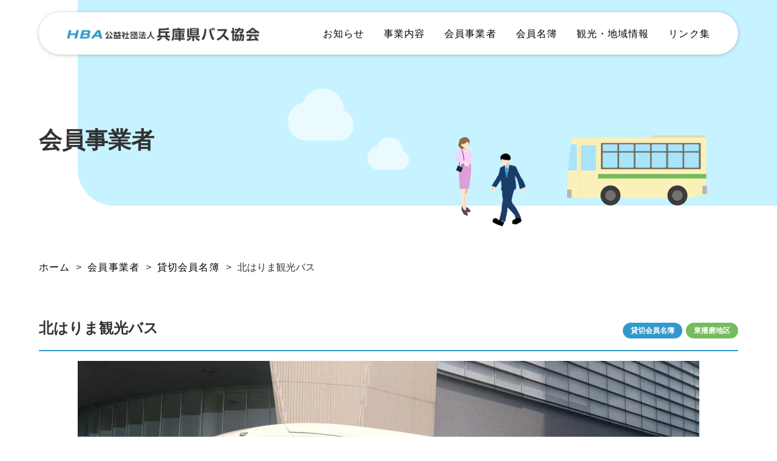

--- FILE ---
content_type: text/html; charset=UTF-8
request_url: https://www.hyogobus.or.jp/member/kitaharimakanko/
body_size: 13247
content:
<!DOCTYPE html>
<html lang="jp">

<head><meta charset="UTF-8" /><script>if(navigator.userAgent.match(/MSIE|Internet Explorer/i)||navigator.userAgent.match(/Trident\/7\..*?rv:11/i)){var href=document.location.href;if(!href.match(/[?&]nowprocket/)){if(href.indexOf("?")==-1){if(href.indexOf("#")==-1){document.location.href=href+"?nowprocket=1"}else{document.location.href=href.replace("#","?nowprocket=1#")}}else{if(href.indexOf("#")==-1){document.location.href=href+"&nowprocket=1"}else{document.location.href=href.replace("#","&nowprocket=1#")}}}}</script><script>(()=>{class RocketLazyLoadScripts{constructor(){this.v="1.2.6",this.triggerEvents=["keydown","mousedown","mousemove","touchmove","touchstart","touchend","wheel"],this.userEventHandler=this.t.bind(this),this.touchStartHandler=this.i.bind(this),this.touchMoveHandler=this.o.bind(this),this.touchEndHandler=this.h.bind(this),this.clickHandler=this.u.bind(this),this.interceptedClicks=[],this.interceptedClickListeners=[],this.l(this),window.addEventListener("pageshow",(t=>{this.persisted=t.persisted,this.everythingLoaded&&this.m()})),this.CSPIssue=sessionStorage.getItem("rocketCSPIssue"),document.addEventListener("securitypolicyviolation",(t=>{this.CSPIssue||"script-src-elem"!==t.violatedDirective||"data"!==t.blockedURI||(this.CSPIssue=!0,sessionStorage.setItem("rocketCSPIssue",!0))})),document.addEventListener("DOMContentLoaded",(()=>{this.k()})),this.delayedScripts={normal:[],async:[],defer:[]},this.trash=[],this.allJQueries=[]}p(t){document.hidden?t.t():(this.triggerEvents.forEach((e=>window.addEventListener(e,t.userEventHandler,{passive:!0}))),window.addEventListener("touchstart",t.touchStartHandler,{passive:!0}),window.addEventListener("mousedown",t.touchStartHandler),document.addEventListener("visibilitychange",t.userEventHandler))}_(){this.triggerEvents.forEach((t=>window.removeEventListener(t,this.userEventHandler,{passive:!0}))),document.removeEventListener("visibilitychange",this.userEventHandler)}i(t){"HTML"!==t.target.tagName&&(window.addEventListener("touchend",this.touchEndHandler),window.addEventListener("mouseup",this.touchEndHandler),window.addEventListener("touchmove",this.touchMoveHandler,{passive:!0}),window.addEventListener("mousemove",this.touchMoveHandler),t.target.addEventListener("click",this.clickHandler),this.L(t.target,!0),this.S(t.target,"onclick","rocket-onclick"),this.C())}o(t){window.removeEventListener("touchend",this.touchEndHandler),window.removeEventListener("mouseup",this.touchEndHandler),window.removeEventListener("touchmove",this.touchMoveHandler,{passive:!0}),window.removeEventListener("mousemove",this.touchMoveHandler),t.target.removeEventListener("click",this.clickHandler),this.L(t.target,!1),this.S(t.target,"rocket-onclick","onclick"),this.M()}h(){window.removeEventListener("touchend",this.touchEndHandler),window.removeEventListener("mouseup",this.touchEndHandler),window.removeEventListener("touchmove",this.touchMoveHandler,{passive:!0}),window.removeEventListener("mousemove",this.touchMoveHandler)}u(t){t.target.removeEventListener("click",this.clickHandler),this.L(t.target,!1),this.S(t.target,"rocket-onclick","onclick"),this.interceptedClicks.push(t),t.preventDefault(),t.stopPropagation(),t.stopImmediatePropagation(),this.M()}O(){window.removeEventListener("touchstart",this.touchStartHandler,{passive:!0}),window.removeEventListener("mousedown",this.touchStartHandler),this.interceptedClicks.forEach((t=>{t.target.dispatchEvent(new MouseEvent("click",{view:t.view,bubbles:!0,cancelable:!0}))}))}l(t){EventTarget.prototype.addEventListenerWPRocketBase=EventTarget.prototype.addEventListener,EventTarget.prototype.addEventListener=function(e,i,o){"click"!==e||t.windowLoaded||i===t.clickHandler||t.interceptedClickListeners.push({target:this,func:i,options:o}),(this||window).addEventListenerWPRocketBase(e,i,o)}}L(t,e){this.interceptedClickListeners.forEach((i=>{i.target===t&&(e?t.removeEventListener("click",i.func,i.options):t.addEventListener("click",i.func,i.options))})),t.parentNode!==document.documentElement&&this.L(t.parentNode,e)}D(){return new Promise((t=>{this.P?this.M=t:t()}))}C(){this.P=!0}M(){this.P=!1}S(t,e,i){t.hasAttribute&&t.hasAttribute(e)&&(event.target.setAttribute(i,event.target.getAttribute(e)),event.target.removeAttribute(e))}t(){this._(this),"loading"===document.readyState?document.addEventListener("DOMContentLoaded",this.R.bind(this)):this.R()}k(){let t=[];document.querySelectorAll("script[type=rocketlazyloadscript][data-rocket-src]").forEach((e=>{let i=e.getAttribute("data-rocket-src");if(i&&!i.startsWith("data:")){0===i.indexOf("//")&&(i=location.protocol+i);try{const o=new URL(i).origin;o!==location.origin&&t.push({src:o,crossOrigin:e.crossOrigin||"module"===e.getAttribute("data-rocket-type")})}catch(t){}}})),t=[...new Map(t.map((t=>[JSON.stringify(t),t]))).values()],this.T(t,"preconnect")}async R(){this.lastBreath=Date.now(),this.j(this),this.F(this),this.I(),this.W(),this.q(),await this.A(this.delayedScripts.normal),await this.A(this.delayedScripts.defer),await this.A(this.delayedScripts.async);try{await this.U(),await this.H(this),await this.J()}catch(t){console.error(t)}window.dispatchEvent(new Event("rocket-allScriptsLoaded")),this.everythingLoaded=!0,this.D().then((()=>{this.O()})),this.N()}W(){document.querySelectorAll("script[type=rocketlazyloadscript]").forEach((t=>{t.hasAttribute("data-rocket-src")?t.hasAttribute("async")&&!1!==t.async?this.delayedScripts.async.push(t):t.hasAttribute("defer")&&!1!==t.defer||"module"===t.getAttribute("data-rocket-type")?this.delayedScripts.defer.push(t):this.delayedScripts.normal.push(t):this.delayedScripts.normal.push(t)}))}async B(t){if(await this.G(),!0!==t.noModule||!("noModule"in HTMLScriptElement.prototype))return new Promise((e=>{let i;function o(){(i||t).setAttribute("data-rocket-status","executed"),e()}try{if(navigator.userAgent.indexOf("Firefox/")>0||""===navigator.vendor||this.CSPIssue)i=document.createElement("script"),[...t.attributes].forEach((t=>{let e=t.nodeName;"type"!==e&&("data-rocket-type"===e&&(e="type"),"data-rocket-src"===e&&(e="src"),i.setAttribute(e,t.nodeValue))})),t.text&&(i.text=t.text),i.hasAttribute("src")?(i.addEventListener("load",o),i.addEventListener("error",(function(){i.setAttribute("data-rocket-status","failed-network"),e()})),setTimeout((()=>{i.isConnected||e()}),1)):(i.text=t.text,o()),t.parentNode.replaceChild(i,t);else{const i=t.getAttribute("data-rocket-type"),s=t.getAttribute("data-rocket-src");i?(t.type=i,t.removeAttribute("data-rocket-type")):t.removeAttribute("type"),t.addEventListener("load",o),t.addEventListener("error",(i=>{this.CSPIssue&&i.target.src.startsWith("data:")?(console.log("WPRocket: data-uri blocked by CSP -> fallback"),t.removeAttribute("src"),this.B(t).then(e)):(t.setAttribute("data-rocket-status","failed-network"),e())})),s?(t.removeAttribute("data-rocket-src"),t.src=s):t.src="data:text/javascript;base64,"+window.btoa(unescape(encodeURIComponent(t.text)))}}catch(i){t.setAttribute("data-rocket-status","failed-transform"),e()}}));t.setAttribute("data-rocket-status","skipped")}async A(t){const e=t.shift();return e&&e.isConnected?(await this.B(e),this.A(t)):Promise.resolve()}q(){this.T([...this.delayedScripts.normal,...this.delayedScripts.defer,...this.delayedScripts.async],"preload")}T(t,e){var i=document.createDocumentFragment();t.forEach((t=>{const o=t.getAttribute&&t.getAttribute("data-rocket-src")||t.src;if(o&&!o.startsWith("data:")){const s=document.createElement("link");s.href=o,s.rel=e,"preconnect"!==e&&(s.as="script"),t.getAttribute&&"module"===t.getAttribute("data-rocket-type")&&(s.crossOrigin=!0),t.crossOrigin&&(s.crossOrigin=t.crossOrigin),t.integrity&&(s.integrity=t.integrity),i.appendChild(s),this.trash.push(s)}})),document.head.appendChild(i)}j(t){let e={};function i(i,o){return e[o].eventsToRewrite.indexOf(i)>=0&&!t.everythingLoaded?"rocket-"+i:i}function o(t,o){!function(t){e[t]||(e[t]={originalFunctions:{add:t.addEventListener,remove:t.removeEventListener},eventsToRewrite:[]},t.addEventListener=function(){arguments[0]=i(arguments[0],t),e[t].originalFunctions.add.apply(t,arguments)},t.removeEventListener=function(){arguments[0]=i(arguments[0],t),e[t].originalFunctions.remove.apply(t,arguments)})}(t),e[t].eventsToRewrite.push(o)}function s(e,i){let o=e[i];e[i]=null,Object.defineProperty(e,i,{get:()=>o||function(){},set(s){t.everythingLoaded?o=s:e["rocket"+i]=o=s}})}o(document,"DOMContentLoaded"),o(window,"DOMContentLoaded"),o(window,"load"),o(window,"pageshow"),o(document,"readystatechange"),s(document,"onreadystatechange"),s(window,"onload"),s(window,"onpageshow");try{Object.defineProperty(document,"readyState",{get:()=>t.rocketReadyState,set(e){t.rocketReadyState=e},configurable:!0}),document.readyState="loading"}catch(t){console.log("WPRocket DJE readyState conflict, bypassing")}}F(t){let e;function i(e){return t.everythingLoaded?e:e.split(" ").map((t=>"load"===t||0===t.indexOf("load.")?"rocket-jquery-load":t)).join(" ")}function o(o){function s(t){const e=o.fn[t];o.fn[t]=o.fn.init.prototype[t]=function(){return this[0]===window&&("string"==typeof arguments[0]||arguments[0]instanceof String?arguments[0]=i(arguments[0]):"object"==typeof arguments[0]&&Object.keys(arguments[0]).forEach((t=>{const e=arguments[0][t];delete arguments[0][t],arguments[0][i(t)]=e}))),e.apply(this,arguments),this}}o&&o.fn&&!t.allJQueries.includes(o)&&(o.fn.ready=o.fn.init.prototype.ready=function(e){return t.domReadyFired?e.bind(document)(o):document.addEventListener("rocket-DOMContentLoaded",(()=>e.bind(document)(o))),o([])},s("on"),s("one"),t.allJQueries.push(o)),e=o}o(window.jQuery),Object.defineProperty(window,"jQuery",{get:()=>e,set(t){o(t)}})}async H(t){const e=document.querySelector("script[data-webpack]");e&&(await async function(){return new Promise((t=>{e.addEventListener("load",t),e.addEventListener("error",t)}))}(),await t.K(),await t.H(t))}async U(){this.domReadyFired=!0;try{document.readyState="interactive"}catch(t){}await this.G(),document.dispatchEvent(new Event("rocket-readystatechange")),await this.G(),document.rocketonreadystatechange&&document.rocketonreadystatechange(),await this.G(),document.dispatchEvent(new Event("rocket-DOMContentLoaded")),await this.G(),window.dispatchEvent(new Event("rocket-DOMContentLoaded"))}async J(){try{document.readyState="complete"}catch(t){}await this.G(),document.dispatchEvent(new Event("rocket-readystatechange")),await this.G(),document.rocketonreadystatechange&&document.rocketonreadystatechange(),await this.G(),window.dispatchEvent(new Event("rocket-load")),await this.G(),window.rocketonload&&window.rocketonload(),await this.G(),this.allJQueries.forEach((t=>t(window).trigger("rocket-jquery-load"))),await this.G();const t=new Event("rocket-pageshow");t.persisted=this.persisted,window.dispatchEvent(t),await this.G(),window.rocketonpageshow&&window.rocketonpageshow({persisted:this.persisted}),this.windowLoaded=!0}m(){document.onreadystatechange&&document.onreadystatechange(),window.onload&&window.onload(),window.onpageshow&&window.onpageshow({persisted:this.persisted})}I(){const t=new Map;document.write=document.writeln=function(e){const i=document.currentScript;i||console.error("WPRocket unable to document.write this: "+e);const o=document.createRange(),s=i.parentElement;let n=t.get(i);void 0===n&&(n=i.nextSibling,t.set(i,n));const c=document.createDocumentFragment();o.setStart(c,0),c.appendChild(o.createContextualFragment(e)),s.insertBefore(c,n)}}async G(){Date.now()-this.lastBreath>45&&(await this.K(),this.lastBreath=Date.now())}async K(){return document.hidden?new Promise((t=>setTimeout(t))):new Promise((t=>requestAnimationFrame(t)))}N(){this.trash.forEach((t=>t.remove()))}static run(){const t=new RocketLazyLoadScripts;t.p(t)}}RocketLazyLoadScripts.run()})();</script>
    
    <meta http-equiv="X-UA-Compatible" content="IE=edge" />
    <meta name="viewport" content="width=device-width, initial-scale=1.0" />
    
    <meta name="description" content="" />
    <meta property="og:url" content="" />
    <meta property="og:title" content="公益社団法人兵庫県バス協会" />
    <meta property="og:type" content="website" />
    <meta property="og:description" content="公益社団法人兵庫県バス協会" />
    <meta property="og:image" content="https://www.hyogobus.or.jp/wp/re/wp-content/themes/hyogobus/images/ogp.jpg" />
    <meta property="og:site_name" content="公益社団法人兵庫県バス協会" />
    <meta property="og:locale" content="ja_JP" />
  <link rel="icon" href="https://www.hyogobus.or.jp/wp/re/wp-content/themes/hyogobus/images/common/fav_bus.png">
    <!--css-->
    <link data-minify="1" rel="stylesheet" type="text/css" href="https://www.hyogobus.or.jp/wp/re/wp-content/cache/min/1/wp/re/wp-content/themes/hyogobus/css/sanitize.css?ver=1768351618" />
    <link data-minify="1" rel="stylesheet" type="text/css" href="https://www.hyogobus.or.jp/wp/re/wp-content/cache/min/1/wp/re/wp-content/themes/hyogobus/css/pagetop.css?ver=1768351618" />
    <link data-minify="1" rel="stylesheet" type="text/css" href="https://www.hyogobus.or.jp/wp/re/wp-content/cache/min/1/wp/re/wp-content/themes/hyogobus/css/scroll-animation.css?ver=1768351618" />
    <link data-minify="1" rel="stylesheet" type="text/css" href="https://www.hyogobus.or.jp/wp/re/wp-content/cache/min/1/wp/re/wp-content/themes/hyogobus/css/swiper-bundle.min.css?ver=1768351618" />
    <link data-minify="1" rel="stylesheet" type="text/css" href="https://www.hyogobus.or.jp/wp/re/wp-content/cache/min/1/wp/re/wp-content/themes/hyogobus/css/momiji.css?ver=1768351618" />
    <link data-minify="1" rel="stylesheet" type="text/css" href="https://www.hyogobus.or.jp/wp/re/wp-content/cache/min/1/wp/re/wp-content/themes/hyogobus/css/snow.css?ver=1768351618" />
    <link data-minify="1" rel="stylesheet" type="text/css" href="https://www.hyogobus.or.jp/wp/re/wp-content/cache/min/1/wp/re/wp-content/themes/hyogobus/css/sakura.css?ver=1768351618" />
    <link data-minify="1" rel="stylesheet" type="text/css" href="https://www.hyogobus.or.jp/wp/re/wp-content/cache/min/1/wp/re/wp-content/themes/hyogobus/css/style.css?ver=1768351618" />
        <meta name='robots' content='index, follow, max-image-preview:large, max-snippet:-1, max-video-preview:-1' />

	<!-- This site is optimized with the Yoast SEO plugin v23.3 - https://yoast.com/wordpress/plugins/seo/ -->
	<title>北はりま観光バス | 公益社団法人兵庫県バス協会</title>
	<link rel="canonical" href="https://www.hyogobus.or.jp/member/kitaharimakanko/" />
	<meta property="og:locale" content="ja_JP" />
	<meta property="og:type" content="article" />
	<meta property="og:title" content="北はりま観光バス | 公益社団法人兵庫県バス協会" />
	<meta property="og:description" content="住所 〒675-1358 兵庫県小野市粟生町2946 電話番号 0794-66-5000 FAX番号 0794-66-5012 ＵＲＬ https://kitaharima-kanko.com/ 事業区域 兵庫県" />
	<meta property="og:url" content="https://www.hyogobus.or.jp/member/kitaharimakanko/" />
	<meta property="og:site_name" content="公益社団法人兵庫県バス協会" />
	<meta property="article:modified_time" content="2025-01-31T01:01:37+00:00" />
	<meta property="og:image" content="https://www.hyogobus.or.jp/wp/re/wp-content/uploads/2020/02/kitaharima2-1024x1024.jpg" />
	<meta property="og:image:width" content="1024" />
	<meta property="og:image:height" content="1024" />
	<meta property="og:image:type" content="image/jpeg" />
	<meta name="twitter:card" content="summary_large_image" />
	<meta name="twitter:label1" content="推定読み取り時間" />
	<meta name="twitter:data1" content="1分" />
	<script type="application/ld+json" class="yoast-schema-graph">{"@context":"https://schema.org","@graph":[{"@type":"WebPage","@id":"https://www.hyogobus.or.jp/member/kitaharimakanko/","url":"https://www.hyogobus.or.jp/member/kitaharimakanko/","name":"北はりま観光バス | 公益社団法人兵庫県バス協会","isPartOf":{"@id":"https://www.hyogobus.or.jp/#website"},"primaryImageOfPage":{"@id":"https://www.hyogobus.or.jp/member/kitaharimakanko/#primaryimage"},"image":{"@id":"https://www.hyogobus.or.jp/member/kitaharimakanko/#primaryimage"},"thumbnailUrl":"https://www.hyogobus.or.jp/wp/re/wp-content/uploads/2020/02/kitaharima2.jpg","datePublished":"2020-02-21T05:48:02+00:00","dateModified":"2025-01-31T01:01:37+00:00","breadcrumb":{"@id":"https://www.hyogobus.or.jp/member/kitaharimakanko/#breadcrumb"},"inLanguage":"ja","potentialAction":[{"@type":"ReadAction","target":["https://www.hyogobus.or.jp/member/kitaharimakanko/"]}]},{"@type":"ImageObject","inLanguage":"ja","@id":"https://www.hyogobus.or.jp/member/kitaharimakanko/#primaryimage","url":"https://www.hyogobus.or.jp/wp/re/wp-content/uploads/2020/02/kitaharima2.jpg","contentUrl":"https://www.hyogobus.or.jp/wp/re/wp-content/uploads/2020/02/kitaharima2.jpg","width":2460,"height":2460},{"@type":"BreadcrumbList","@id":"https://www.hyogobus.or.jp/member/kitaharimakanko/#breadcrumb","itemListElement":[{"@type":"ListItem","position":1,"name":"ホーム","item":"https://www.hyogobus.or.jp/"},{"@type":"ListItem","position":2,"name":"会員事業者","item":"https://www.hyogobus.or.jp/member/"},{"@type":"ListItem","position":3,"name":"北はりま観光バス"}]},{"@type":"WebSite","@id":"https://www.hyogobus.or.jp/#website","url":"https://www.hyogobus.or.jp/","name":"公益社団法人兵庫県バス協会","description":"","potentialAction":[{"@type":"SearchAction","target":{"@type":"EntryPoint","urlTemplate":"https://www.hyogobus.or.jp/?s={search_term_string}"},"query-input":"required name=search_term_string"}],"inLanguage":"ja"}]}</script>
	<!-- / Yoast SEO plugin. -->



<style id='wp-emoji-styles-inline-css' type='text/css'>

	img.wp-smiley, img.emoji {
		display: inline !important;
		border: none !important;
		box-shadow: none !important;
		height: 1em !important;
		width: 1em !important;
		margin: 0 0.07em !important;
		vertical-align: -0.1em !important;
		background: none !important;
		padding: 0 !important;
	}
</style>
<link rel='stylesheet' id='wp-block-library-css' href='https://www.hyogobus.or.jp/wp/re/wp-includes/css/dist/block-library/style.min.css?ver=6.6.4' type='text/css' media='all' />
<style id='classic-theme-styles-inline-css' type='text/css'>
/*! This file is auto-generated */
.wp-block-button__link{color:#fff;background-color:#32373c;border-radius:9999px;box-shadow:none;text-decoration:none;padding:calc(.667em + 2px) calc(1.333em + 2px);font-size:1.125em}.wp-block-file__button{background:#32373c;color:#fff;text-decoration:none}
</style>
<style id='global-styles-inline-css' type='text/css'>
:root{--wp--preset--aspect-ratio--square: 1;--wp--preset--aspect-ratio--4-3: 4/3;--wp--preset--aspect-ratio--3-4: 3/4;--wp--preset--aspect-ratio--3-2: 3/2;--wp--preset--aspect-ratio--2-3: 2/3;--wp--preset--aspect-ratio--16-9: 16/9;--wp--preset--aspect-ratio--9-16: 9/16;--wp--preset--color--black: #000000;--wp--preset--color--cyan-bluish-gray: #abb8c3;--wp--preset--color--white: #ffffff;--wp--preset--color--pale-pink: #f78da7;--wp--preset--color--vivid-red: #cf2e2e;--wp--preset--color--luminous-vivid-orange: #ff6900;--wp--preset--color--luminous-vivid-amber: #fcb900;--wp--preset--color--light-green-cyan: #7bdcb5;--wp--preset--color--vivid-green-cyan: #00d084;--wp--preset--color--pale-cyan-blue: #8ed1fc;--wp--preset--color--vivid-cyan-blue: #0693e3;--wp--preset--color--vivid-purple: #9b51e0;--wp--preset--gradient--vivid-cyan-blue-to-vivid-purple: linear-gradient(135deg,rgba(6,147,227,1) 0%,rgb(155,81,224) 100%);--wp--preset--gradient--light-green-cyan-to-vivid-green-cyan: linear-gradient(135deg,rgb(122,220,180) 0%,rgb(0,208,130) 100%);--wp--preset--gradient--luminous-vivid-amber-to-luminous-vivid-orange: linear-gradient(135deg,rgba(252,185,0,1) 0%,rgba(255,105,0,1) 100%);--wp--preset--gradient--luminous-vivid-orange-to-vivid-red: linear-gradient(135deg,rgba(255,105,0,1) 0%,rgb(207,46,46) 100%);--wp--preset--gradient--very-light-gray-to-cyan-bluish-gray: linear-gradient(135deg,rgb(238,238,238) 0%,rgb(169,184,195) 100%);--wp--preset--gradient--cool-to-warm-spectrum: linear-gradient(135deg,rgb(74,234,220) 0%,rgb(151,120,209) 20%,rgb(207,42,186) 40%,rgb(238,44,130) 60%,rgb(251,105,98) 80%,rgb(254,248,76) 100%);--wp--preset--gradient--blush-light-purple: linear-gradient(135deg,rgb(255,206,236) 0%,rgb(152,150,240) 100%);--wp--preset--gradient--blush-bordeaux: linear-gradient(135deg,rgb(254,205,165) 0%,rgb(254,45,45) 50%,rgb(107,0,62) 100%);--wp--preset--gradient--luminous-dusk: linear-gradient(135deg,rgb(255,203,112) 0%,rgb(199,81,192) 50%,rgb(65,88,208) 100%);--wp--preset--gradient--pale-ocean: linear-gradient(135deg,rgb(255,245,203) 0%,rgb(182,227,212) 50%,rgb(51,167,181) 100%);--wp--preset--gradient--electric-grass: linear-gradient(135deg,rgb(202,248,128) 0%,rgb(113,206,126) 100%);--wp--preset--gradient--midnight: linear-gradient(135deg,rgb(2,3,129) 0%,rgb(40,116,252) 100%);--wp--preset--font-size--small: 13px;--wp--preset--font-size--medium: 20px;--wp--preset--font-size--large: 36px;--wp--preset--font-size--x-large: 42px;--wp--preset--spacing--20: 0.44rem;--wp--preset--spacing--30: 0.67rem;--wp--preset--spacing--40: 1rem;--wp--preset--spacing--50: 1.5rem;--wp--preset--spacing--60: 2.25rem;--wp--preset--spacing--70: 3.38rem;--wp--preset--spacing--80: 5.06rem;--wp--preset--shadow--natural: 6px 6px 9px rgba(0, 0, 0, 0.2);--wp--preset--shadow--deep: 12px 12px 50px rgba(0, 0, 0, 0.4);--wp--preset--shadow--sharp: 6px 6px 0px rgba(0, 0, 0, 0.2);--wp--preset--shadow--outlined: 6px 6px 0px -3px rgba(255, 255, 255, 1), 6px 6px rgba(0, 0, 0, 1);--wp--preset--shadow--crisp: 6px 6px 0px rgba(0, 0, 0, 1);}:where(.is-layout-flex){gap: 0.5em;}:where(.is-layout-grid){gap: 0.5em;}body .is-layout-flex{display: flex;}.is-layout-flex{flex-wrap: wrap;align-items: center;}.is-layout-flex > :is(*, div){margin: 0;}body .is-layout-grid{display: grid;}.is-layout-grid > :is(*, div){margin: 0;}:where(.wp-block-columns.is-layout-flex){gap: 2em;}:where(.wp-block-columns.is-layout-grid){gap: 2em;}:where(.wp-block-post-template.is-layout-flex){gap: 1.25em;}:where(.wp-block-post-template.is-layout-grid){gap: 1.25em;}.has-black-color{color: var(--wp--preset--color--black) !important;}.has-cyan-bluish-gray-color{color: var(--wp--preset--color--cyan-bluish-gray) !important;}.has-white-color{color: var(--wp--preset--color--white) !important;}.has-pale-pink-color{color: var(--wp--preset--color--pale-pink) !important;}.has-vivid-red-color{color: var(--wp--preset--color--vivid-red) !important;}.has-luminous-vivid-orange-color{color: var(--wp--preset--color--luminous-vivid-orange) !important;}.has-luminous-vivid-amber-color{color: var(--wp--preset--color--luminous-vivid-amber) !important;}.has-light-green-cyan-color{color: var(--wp--preset--color--light-green-cyan) !important;}.has-vivid-green-cyan-color{color: var(--wp--preset--color--vivid-green-cyan) !important;}.has-pale-cyan-blue-color{color: var(--wp--preset--color--pale-cyan-blue) !important;}.has-vivid-cyan-blue-color{color: var(--wp--preset--color--vivid-cyan-blue) !important;}.has-vivid-purple-color{color: var(--wp--preset--color--vivid-purple) !important;}.has-black-background-color{background-color: var(--wp--preset--color--black) !important;}.has-cyan-bluish-gray-background-color{background-color: var(--wp--preset--color--cyan-bluish-gray) !important;}.has-white-background-color{background-color: var(--wp--preset--color--white) !important;}.has-pale-pink-background-color{background-color: var(--wp--preset--color--pale-pink) !important;}.has-vivid-red-background-color{background-color: var(--wp--preset--color--vivid-red) !important;}.has-luminous-vivid-orange-background-color{background-color: var(--wp--preset--color--luminous-vivid-orange) !important;}.has-luminous-vivid-amber-background-color{background-color: var(--wp--preset--color--luminous-vivid-amber) !important;}.has-light-green-cyan-background-color{background-color: var(--wp--preset--color--light-green-cyan) !important;}.has-vivid-green-cyan-background-color{background-color: var(--wp--preset--color--vivid-green-cyan) !important;}.has-pale-cyan-blue-background-color{background-color: var(--wp--preset--color--pale-cyan-blue) !important;}.has-vivid-cyan-blue-background-color{background-color: var(--wp--preset--color--vivid-cyan-blue) !important;}.has-vivid-purple-background-color{background-color: var(--wp--preset--color--vivid-purple) !important;}.has-black-border-color{border-color: var(--wp--preset--color--black) !important;}.has-cyan-bluish-gray-border-color{border-color: var(--wp--preset--color--cyan-bluish-gray) !important;}.has-white-border-color{border-color: var(--wp--preset--color--white) !important;}.has-pale-pink-border-color{border-color: var(--wp--preset--color--pale-pink) !important;}.has-vivid-red-border-color{border-color: var(--wp--preset--color--vivid-red) !important;}.has-luminous-vivid-orange-border-color{border-color: var(--wp--preset--color--luminous-vivid-orange) !important;}.has-luminous-vivid-amber-border-color{border-color: var(--wp--preset--color--luminous-vivid-amber) !important;}.has-light-green-cyan-border-color{border-color: var(--wp--preset--color--light-green-cyan) !important;}.has-vivid-green-cyan-border-color{border-color: var(--wp--preset--color--vivid-green-cyan) !important;}.has-pale-cyan-blue-border-color{border-color: var(--wp--preset--color--pale-cyan-blue) !important;}.has-vivid-cyan-blue-border-color{border-color: var(--wp--preset--color--vivid-cyan-blue) !important;}.has-vivid-purple-border-color{border-color: var(--wp--preset--color--vivid-purple) !important;}.has-vivid-cyan-blue-to-vivid-purple-gradient-background{background: var(--wp--preset--gradient--vivid-cyan-blue-to-vivid-purple) !important;}.has-light-green-cyan-to-vivid-green-cyan-gradient-background{background: var(--wp--preset--gradient--light-green-cyan-to-vivid-green-cyan) !important;}.has-luminous-vivid-amber-to-luminous-vivid-orange-gradient-background{background: var(--wp--preset--gradient--luminous-vivid-amber-to-luminous-vivid-orange) !important;}.has-luminous-vivid-orange-to-vivid-red-gradient-background{background: var(--wp--preset--gradient--luminous-vivid-orange-to-vivid-red) !important;}.has-very-light-gray-to-cyan-bluish-gray-gradient-background{background: var(--wp--preset--gradient--very-light-gray-to-cyan-bluish-gray) !important;}.has-cool-to-warm-spectrum-gradient-background{background: var(--wp--preset--gradient--cool-to-warm-spectrum) !important;}.has-blush-light-purple-gradient-background{background: var(--wp--preset--gradient--blush-light-purple) !important;}.has-blush-bordeaux-gradient-background{background: var(--wp--preset--gradient--blush-bordeaux) !important;}.has-luminous-dusk-gradient-background{background: var(--wp--preset--gradient--luminous-dusk) !important;}.has-pale-ocean-gradient-background{background: var(--wp--preset--gradient--pale-ocean) !important;}.has-electric-grass-gradient-background{background: var(--wp--preset--gradient--electric-grass) !important;}.has-midnight-gradient-background{background: var(--wp--preset--gradient--midnight) !important;}.has-small-font-size{font-size: var(--wp--preset--font-size--small) !important;}.has-medium-font-size{font-size: var(--wp--preset--font-size--medium) !important;}.has-large-font-size{font-size: var(--wp--preset--font-size--large) !important;}.has-x-large-font-size{font-size: var(--wp--preset--font-size--x-large) !important;}
:where(.wp-block-post-template.is-layout-flex){gap: 1.25em;}:where(.wp-block-post-template.is-layout-grid){gap: 1.25em;}
:where(.wp-block-columns.is-layout-flex){gap: 2em;}:where(.wp-block-columns.is-layout-grid){gap: 2em;}
:root :where(.wp-block-pullquote){font-size: 1.5em;line-height: 1.6;}
</style>
<link data-minify="1" rel='stylesheet' id='wp-pagenavi-css' href='https://www.hyogobus.or.jp/wp/re/wp-content/cache/min/1/wp/re/wp-content/plugins/wp-pagenavi/pagenavi-css.css?ver=1768351618' type='text/css' media='all' />
<link rel='stylesheet' id='fancybox-css' href='https://www.hyogobus.or.jp/wp/re/wp-content/plugins/easy-fancybox/fancybox/1.5.4/jquery.fancybox.min.css?ver=6.6.4' type='text/css' media='screen' />
<style id='fancybox-inline-css' type='text/css'>
#fancybox-outer{background:#ffffff}#fancybox-content{background:#ffffff;border-color:#ffffff;color:#000000;}#fancybox-title,#fancybox-title-float-main{color:#fff}
</style>
<script type="rocketlazyloadscript" data-rocket-type="text/javascript" data-rocket-src="https://www.hyogobus.or.jp/wp/re/wp-includes/js/jquery/jquery.min.js?ver=3.7.1" id="jquery-core-js" data-rocket-defer defer></script>
<script type="rocketlazyloadscript" data-rocket-type="text/javascript" data-rocket-src="https://www.hyogobus.or.jp/wp/re/wp-includes/js/jquery/jquery-migrate.min.js?ver=3.4.1" id="jquery-migrate-js" data-rocket-defer defer></script>
<link rel="https://api.w.org/" href="https://www.hyogobus.or.jp/wp-json/" /><link rel="alternate" title="JSON" type="application/json" href="https://www.hyogobus.or.jp/wp-json/wp/v2/member/360" /><link rel="EditURI" type="application/rsd+xml" title="RSD" href="https://www.hyogobus.or.jp/wp/re/xmlrpc.php?rsd" />
<meta name="generator" content="WordPress 6.6.4" />
<link rel='shortlink' href='https://www.hyogobus.or.jp/?p=360' />
<link rel="alternate" title="oEmbed (JSON)" type="application/json+oembed" href="https://www.hyogobus.or.jp/wp-json/oembed/1.0/embed?url=https%3A%2F%2Fwww.hyogobus.or.jp%2Fmember%2Fkitaharimakanko%2F" />
<link rel="alternate" title="oEmbed (XML)" type="text/xml+oembed" href="https://www.hyogobus.or.jp/wp-json/oembed/1.0/embed?url=https%3A%2F%2Fwww.hyogobus.or.jp%2Fmember%2Fkitaharimakanko%2F&#038;format=xml" />
</head>

<body>
    <header>
        <div class="header_wrap">
            <div class="header_left">
                <div class="logo">
                    <a href="https://www.hyogobus.or.jp/">
                        <img src="https://www.hyogobus.or.jp/wp/re/wp-content/themes/hyogobus/images/common/logo2023.png">
                    </a>
                </div>
            </div>
            <div class="header_right">
                <ul>
                    <li><a href="https://www.hyogobus.or.jp/news/">お知らせ</a></li>
                    <li><a href="https://www.hyogobus.or.jp/jigyou/">事業内容</a></li>
                    <li><a href="https://www.hyogobus.or.jp/member/">会員事業者</a></li>
                    <li><a href="https://www.hyogobus.or.jp/wp/re/wp-content/uploads/2026/01/令和８年１月１日現在.pdf" target="_blank">会員名簿</a></li>
                    <!-- <li><a href="">高速バス情報</a></li> -->
                    <li><a href="https://www.hyogobus.or.jp/area/">観光・地域情報</a></li>
                     <li><a href="https://www.hyogobus.or.jp/link/">リンク集</a></li>
                </ul>
            </div>
        </div>
    </header>
    <div class="hamburger"> <span class="sp_menu"></span> </div>
    <div class="header_menu_sp">
        <ul>
            <li><a href="https://www.hyogobus.or.jp/news/">お知らせ</a></li>
            <li><a href="https://www.hyogobus.or.jp/jigyou/">事業内容</a></li>
            <li><a href="https://www.hyogobus.or.jp/member/">会員事業者</a></li>
            <li><a href="https://www.hyogobus.or.jp/wp/re/wp-content/uploads/2026/01/令和８年１月１日現在.pdf" target="_blank">会員名簿</a></li>
            <!-- <li><a href="">高速バス情報</a></li> -->
            <li><a href="https://www.hyogobus.or.jp/area/">観光・地域情報</a></li>
             <li><a href="https://www.hyogobus.or.jp/link/">リンク集</a></li>
        </ul>
        <div class="btn_close">
            <p><span>×</span>閉じる</p>
        </div>
    </div><div id="luxy">
<main class="second">
	<section id="segond_top">
		<div class="top_bk">
			<div class="cloud"></div>
			<div class="hito"></div>
			<div class="hito2"></div>
			<div class="bus"><img src="https://www.hyogobus.or.jp/wp/re/wp-content/themes/hyogobus/images/top/bus-r.png"></div>
		</div>
		<div class="wrap">
			<h2>会員事業者</h2>
		</div>

	</section>
	<div class="wrap">
		<div class="bread">
			<!-- Breadcrumb NavXT 7.3.1 -->
<span property="itemListElement" typeof="ListItem"><a property="item" typeof="WebPage" title="公益社団法人兵庫県バス協会へ移動する" href="https://www.hyogobus.or.jp" class="home" ><span property="name">ホーム</span></a><meta property="position" content="1"></span> &gt; <span property="itemListElement" typeof="ListItem"><a property="item" typeof="WebPage" title="会員事業者へ移動する" href="https://www.hyogobus.or.jp/member/" class="archive post-member-archive" ><span property="name">会員事業者</span></a><meta property="position" content="2"></span> &gt; <span property="itemListElement" typeof="ListItem"><a property="item" typeof="WebPage" title="Go to the 貸切会員名簿 会員名簿 archives." href="https://www.hyogobus.or.jp/category4/kashikiri/" class="taxonomy category4" ><span property="name">貸切会員名簿</span></a><meta property="position" content="3"></span> &gt; <span property="itemListElement" typeof="ListItem"><span property="name" class="post post-member current-item">北はりま観光バス</span><meta property="url" content="https://www.hyogobus.or.jp/member/kitaharimakanko/"><meta property="position" content="4"></span>		</div>
	</div>
	<section id="second_content">
		<div class="wrap">
						
			

			<h1>北はりま観光バス<ul id="post_meta_top" class="meta clearfix">				
<li class="cat">貸切会員名簿</li><li class="cat">東播磨地区</li></ul></h1>
					<div class="syokai-ta">

<img fetchpriority="high" decoding="async" class="aligncenter size-large wp-image-1064" src="https://www.hyogobus.or.jp/wp/re/wp-content/uploads/2020/05/2019-07-16-09.28.54-1-scaled-e1590122160628-1024x544.jpg" alt="" width="1024" height="544" srcset="https://www.hyogobus.or.jp/wp/re/wp-content/uploads/2020/05/2019-07-16-09.28.54-1-scaled-e1590122160628-1024x544.jpg 1024w,   https://www.hyogobus.or.jp/wp/re/wp-content/uploads/2020/05/2019-07-16-09.28.54-1-scaled-e1590122160628-300x159.jpg 300w,   https://www.hyogobus.or.jp/wp/re/wp-content/uploads/2020/05/2019-07-16-09.28.54-1-scaled-e1590122160628-768x408.jpg 768w,   https://www.hyogobus.or.jp/wp/re/wp-content/uploads/2020/05/2019-07-16-09.28.54-1-scaled-e1590122160628-1536x817.jpg 1536w,   https://www.hyogobus.or.jp/wp/re/wp-content/uploads/2020/05/2019-07-16-09.28.54-1-scaled-e1590122160628-2048x1089.jpg 2048w,   https://www.hyogobus.or.jp/wp/re/wp-content/uploads/2020/05/2019-07-16-09.28.54-1-scaled-e1590122160628-860x457.jpg 860w" sizes="(max-width: 1024px) 100vw, 1024px" />
<table class="hyou1" style="font-size: 14px;" border="0" width="400" cellspacing="1" cellpadding="0">
<tbody>
<tr style="height: 30px;">
<th style="height: 30px;">住所</th>
<td style="height: 30px;">〒675-1358 <br>兵庫県小野市粟生町2946</td>
</tr>
<tr style="height: 30px;">
<th style="height: 30px;">電話番号</th>
<td style="height: 30px;"><span class="txt-blue-b01">0794-66-5000</span></td>
</tr>
<tr style="height: 30px;">
<th style="height: 30px;">FAX番号</th>
<td style="height: 30px;"><span class="txt-blue-b01">0794-66-5012</span></td>
</tr>
<tr style="height: 30px;">
<th style="height: 30px;">ＵＲＬ</th>
<td style="height: 30px;"><a href="https://kitaharima-kanko.com/" target="_blank" rel="noopener noreferrer">https://kitaharima-kanko.com/</a></td>
</tr>
<tr style="height: 30px;">
<th style="height: 30px;">事業区域</th>
<td style="height: 30px;">兵庫県</td>
</tr>
</tbody>
</table>
</div>					</div>
	</section>
</main>
<footer>
<p id="page-top"><a href="#"></a></p>
        <div class="namiki">
            <div class="bus-run">
                <div class="image">
                    <img src="https://www.hyogobus.or.jp/wp/re/wp-content/themes/hyogobus/images/top/bus-r.png">
                </div>
            </div>
            <div class="footer_bk">
                <picture>
                    <source srcset="https://www.hyogobus.or.jp/wp/re/wp-content/themes/hyogobus/images/common/namiki.svg" media="(min-width:1025px)" />
                    <source srcset="https://www.hyogobus.or.jp/wp/re/wp-content/themes/hyogobus/images/common/namiki-tab.svg" media="(min-width:599px)" />
                    <img src="https://www.hyogobus.or.jp/wp/re/wp-content/themes/hyogobus/images/common/namiki-sp.svg">
                    <picture>
            </div>
            <div class="cloud"><img src="https://www.hyogobus.or.jp/wp/re/wp-content/themes/hyogobus/images/common/cloud.svg"></div>
            <div class="cloud2"><img src="https://www.hyogobus.or.jp/wp/re/wp-content/themes/hyogobus/images/common/cloud.svg"></div>

        </div>
        <div class="footer">
            <div class="wrap">
                <div class="logo">
                    <a href="#"><img src="https://www.hyogobus.or.jp/wp/re/wp-content/themes/hyogobus/images/common/logo2023.png"></a>
                </div>
                <div class="copy">
                    <p>Copyright © 公益社団法人兵庫県バス協会. <br class="sp">All Rights Reserved.</p>
                </div>
            </div>
        </div>
    </footer>
    </div>
    <script type="rocketlazyloadscript" data-rocket-type="text/javascript" id="rocket-browser-checker-js-after">
/* <![CDATA[ */
"use strict";var _createClass=function(){function defineProperties(target,props){for(var i=0;i<props.length;i++){var descriptor=props[i];descriptor.enumerable=descriptor.enumerable||!1,descriptor.configurable=!0,"value"in descriptor&&(descriptor.writable=!0),Object.defineProperty(target,descriptor.key,descriptor)}}return function(Constructor,protoProps,staticProps){return protoProps&&defineProperties(Constructor.prototype,protoProps),staticProps&&defineProperties(Constructor,staticProps),Constructor}}();function _classCallCheck(instance,Constructor){if(!(instance instanceof Constructor))throw new TypeError("Cannot call a class as a function")}var RocketBrowserCompatibilityChecker=function(){function RocketBrowserCompatibilityChecker(options){_classCallCheck(this,RocketBrowserCompatibilityChecker),this.passiveSupported=!1,this._checkPassiveOption(this),this.options=!!this.passiveSupported&&options}return _createClass(RocketBrowserCompatibilityChecker,[{key:"_checkPassiveOption",value:function(self){try{var options={get passive(){return!(self.passiveSupported=!0)}};window.addEventListener("test",null,options),window.removeEventListener("test",null,options)}catch(err){self.passiveSupported=!1}}},{key:"initRequestIdleCallback",value:function(){!1 in window&&(window.requestIdleCallback=function(cb){var start=Date.now();return setTimeout(function(){cb({didTimeout:!1,timeRemaining:function(){return Math.max(0,50-(Date.now()-start))}})},1)}),!1 in window&&(window.cancelIdleCallback=function(id){return clearTimeout(id)})}},{key:"isDataSaverModeOn",value:function(){return"connection"in navigator&&!0===navigator.connection.saveData}},{key:"supportsLinkPrefetch",value:function(){var elem=document.createElement("link");return elem.relList&&elem.relList.supports&&elem.relList.supports("prefetch")&&window.IntersectionObserver&&"isIntersecting"in IntersectionObserverEntry.prototype}},{key:"isSlowConnection",value:function(){return"connection"in navigator&&"effectiveType"in navigator.connection&&("2g"===navigator.connection.effectiveType||"slow-2g"===navigator.connection.effectiveType)}}]),RocketBrowserCompatibilityChecker}();
/* ]]> */
</script>
<script type="text/javascript" id="rocket-preload-links-js-extra">
/* <![CDATA[ */
var RocketPreloadLinksConfig = {"excludeUris":"\/(?:.+\/)?feed(?:\/(?:.+\/?)?)?$|\/(?:.+\/)?embed\/|\/(index.php\/)?(.*)wp-json(\/.*|$)|\/refer\/|\/go\/|\/recommend\/|\/recommends\/","usesTrailingSlash":"1","imageExt":"jpg|jpeg|gif|png|tiff|bmp|webp|avif|pdf|doc|docx|xls|xlsx|php","fileExt":"jpg|jpeg|gif|png|tiff|bmp|webp|avif|pdf|doc|docx|xls|xlsx|php|html|htm","siteUrl":"https:\/\/www.hyogobus.or.jp","onHoverDelay":"100","rateThrottle":"3"};
/* ]]> */
</script>
<script type="rocketlazyloadscript" data-rocket-type="text/javascript" id="rocket-preload-links-js-after">
/* <![CDATA[ */
(function() {
"use strict";var r="function"==typeof Symbol&&"symbol"==typeof Symbol.iterator?function(e){return typeof e}:function(e){return e&&"function"==typeof Symbol&&e.constructor===Symbol&&e!==Symbol.prototype?"symbol":typeof e},e=function(){function i(e,t){for(var n=0;n<t.length;n++){var i=t[n];i.enumerable=i.enumerable||!1,i.configurable=!0,"value"in i&&(i.writable=!0),Object.defineProperty(e,i.key,i)}}return function(e,t,n){return t&&i(e.prototype,t),n&&i(e,n),e}}();function i(e,t){if(!(e instanceof t))throw new TypeError("Cannot call a class as a function")}var t=function(){function n(e,t){i(this,n),this.browser=e,this.config=t,this.options=this.browser.options,this.prefetched=new Set,this.eventTime=null,this.threshold=1111,this.numOnHover=0}return e(n,[{key:"init",value:function(){!this.browser.supportsLinkPrefetch()||this.browser.isDataSaverModeOn()||this.browser.isSlowConnection()||(this.regex={excludeUris:RegExp(this.config.excludeUris,"i"),images:RegExp(".("+this.config.imageExt+")$","i"),fileExt:RegExp(".("+this.config.fileExt+")$","i")},this._initListeners(this))}},{key:"_initListeners",value:function(e){-1<this.config.onHoverDelay&&document.addEventListener("mouseover",e.listener.bind(e),e.listenerOptions),document.addEventListener("mousedown",e.listener.bind(e),e.listenerOptions),document.addEventListener("touchstart",e.listener.bind(e),e.listenerOptions)}},{key:"listener",value:function(e){var t=e.target.closest("a"),n=this._prepareUrl(t);if(null!==n)switch(e.type){case"mousedown":case"touchstart":this._addPrefetchLink(n);break;case"mouseover":this._earlyPrefetch(t,n,"mouseout")}}},{key:"_earlyPrefetch",value:function(t,e,n){var i=this,r=setTimeout(function(){if(r=null,0===i.numOnHover)setTimeout(function(){return i.numOnHover=0},1e3);else if(i.numOnHover>i.config.rateThrottle)return;i.numOnHover++,i._addPrefetchLink(e)},this.config.onHoverDelay);t.addEventListener(n,function e(){t.removeEventListener(n,e,{passive:!0}),null!==r&&(clearTimeout(r),r=null)},{passive:!0})}},{key:"_addPrefetchLink",value:function(i){return this.prefetched.add(i.href),new Promise(function(e,t){var n=document.createElement("link");n.rel="prefetch",n.href=i.href,n.onload=e,n.onerror=t,document.head.appendChild(n)}).catch(function(){})}},{key:"_prepareUrl",value:function(e){if(null===e||"object"!==(void 0===e?"undefined":r(e))||!1 in e||-1===["http:","https:"].indexOf(e.protocol))return null;var t=e.href.substring(0,this.config.siteUrl.length),n=this._getPathname(e.href,t),i={original:e.href,protocol:e.protocol,origin:t,pathname:n,href:t+n};return this._isLinkOk(i)?i:null}},{key:"_getPathname",value:function(e,t){var n=t?e.substring(this.config.siteUrl.length):e;return n.startsWith("/")||(n="/"+n),this._shouldAddTrailingSlash(n)?n+"/":n}},{key:"_shouldAddTrailingSlash",value:function(e){return this.config.usesTrailingSlash&&!e.endsWith("/")&&!this.regex.fileExt.test(e)}},{key:"_isLinkOk",value:function(e){return null!==e&&"object"===(void 0===e?"undefined":r(e))&&(!this.prefetched.has(e.href)&&e.origin===this.config.siteUrl&&-1===e.href.indexOf("?")&&-1===e.href.indexOf("#")&&!this.regex.excludeUris.test(e.href)&&!this.regex.images.test(e.href))}}],[{key:"run",value:function(){"undefined"!=typeof RocketPreloadLinksConfig&&new n(new RocketBrowserCompatibilityChecker({capture:!0,passive:!0}),RocketPreloadLinksConfig).init()}}]),n}();t.run();
}());
/* ]]> */
</script>
<script type="rocketlazyloadscript" data-rocket-type="text/javascript" data-rocket-src="https://www.hyogobus.or.jp/wp/re/wp-content/plugins/easy-fancybox/fancybox/1.5.4/jquery.fancybox.min.js?ver=6.6.4" id="jquery-fancybox-js" data-rocket-defer defer></script>
<script type="rocketlazyloadscript" data-rocket-type="text/javascript" id="jquery-fancybox-js-after">window.addEventListener('DOMContentLoaded', function() {
/* <![CDATA[ */
var fb_timeout, fb_opts={'autoScale':true,'showCloseButton':true,'width':560,'height':340,'margin':20,'pixelRatio':'false','padding':10,'centerOnScroll':false,'enableEscapeButton':true,'speedIn':300,'speedOut':300,'overlayShow':true,'hideOnOverlayClick':true,'overlayColor':'#000','overlayOpacity':0.6,'minViewportWidth':320,'minVpHeight':320,'disableCoreLightbox':'true','enableBlockControls':'true','fancybox_openBlockControls':'true' };
if(typeof easy_fancybox_handler==='undefined'){
var easy_fancybox_handler=function(){
jQuery([".nolightbox","a.wp-block-file__button","a.pin-it-button","a[href*='pinterest.com\/pin\/create']","a[href*='facebook.com\/share']","a[href*='twitter.com\/share']"].join(',')).addClass('nofancybox');
jQuery('a.fancybox-close').on('click',function(e){e.preventDefault();jQuery.fancybox.close()});
/* IMG */
						var unlinkedImageBlocks=jQuery(".wp-block-image > img:not(.nofancybox,figure.nofancybox>img)");
						unlinkedImageBlocks.wrap(function() {
							var href = jQuery( this ).attr( "src" );
							return "<a href='" + href + "'></a>";
						});
var fb_IMG_select=jQuery('a[href*=".jpg" i]:not(.nofancybox,li.nofancybox>a,figure.nofancybox>a),area[href*=".jpg" i]:not(.nofancybox),a[href*=".png" i]:not(.nofancybox,li.nofancybox>a,figure.nofancybox>a),area[href*=".png" i]:not(.nofancybox),a[href*=".webp" i]:not(.nofancybox,li.nofancybox>a,figure.nofancybox>a),area[href*=".webp" i]:not(.nofancybox),a[href*=".jpeg" i]:not(.nofancybox,li.nofancybox>a,figure.nofancybox>a),area[href*=".jpeg" i]:not(.nofancybox)');
fb_IMG_select.addClass('fancybox image');
var fb_IMG_sections=jQuery('.gallery,.wp-block-gallery,.tiled-gallery,.wp-block-jetpack-tiled-gallery,.ngg-galleryoverview,.ngg-imagebrowser,.nextgen_pro_blog_gallery,.nextgen_pro_film,.nextgen_pro_horizontal_filmstrip,.ngg-pro-masonry-wrapper,.ngg-pro-mosaic-container,.nextgen_pro_sidescroll,.nextgen_pro_slideshow,.nextgen_pro_thumbnail_grid,.tiled-gallery');
fb_IMG_sections.each(function(){jQuery(this).find(fb_IMG_select).attr('rel','gallery-'+fb_IMG_sections.index(this));});
jQuery('a.fancybox,area.fancybox,.fancybox>a').each(function(){jQuery(this).fancybox(jQuery.extend(true,{},fb_opts,{'transition':'elastic','transitionIn':'elastic','transitionOut':'elastic','opacity':false,'hideOnContentClick':false,'titleShow':true,'titlePosition':'over','titleFromAlt':true,'showNavArrows':true,'enableKeyboardNav':true,'cyclic':false,'mouseWheel':'true','changeSpeed':250,'changeFade':300}))});
};};
var easy_fancybox_auto=function(){setTimeout(function(){jQuery('a#fancybox-auto,#fancybox-auto>a').first().trigger('click')},1000);};
jQuery(easy_fancybox_handler);jQuery(document).on('post-load',easy_fancybox_handler);
jQuery(easy_fancybox_auto);
/* ]]> */
});</script>
<script type="rocketlazyloadscript" data-rocket-type="text/javascript" data-rocket-src="https://www.hyogobus.or.jp/wp/re/wp-content/plugins/easy-fancybox/vendor/jquery.easing.min.js?ver=1.4.1" id="jquery-easing-js" data-rocket-defer defer></script>
<script type="rocketlazyloadscript" data-rocket-type="text/javascript" data-rocket-src="https://www.hyogobus.or.jp/wp/re/wp-content/plugins/easy-fancybox/vendor/jquery.mousewheel.min.js?ver=3.1.13" id="jquery-mousewheel-js" data-rocket-defer defer></script>
   

<script>var rocket_beacon_data = {"ajax_url":"https:\/\/www.hyogobus.or.jp\/wp\/re\/wp-admin\/admin-ajax.php","nonce":"6d3a8c9904","url":"https:\/\/www.hyogobus.or.jp\/member\/kitaharimakanko","is_mobile":false,"width_threshold":1600,"height_threshold":700,"delay":500,"debug":null,"status":{"atf":true},"elements":"img, video, picture, p, main, div, li, svg, section, header, span"}</script><script data-name="wpr-wpr-beacon" src='https://www.hyogobus.or.jp/wp/re/wp-content/plugins/wp-rocket/assets/js/wpr-beacon.min.js' async></script></body>

<!--js-->
<script type="rocketlazyloadscript" data-rocket-src="https://www.hyogobus.or.jp/wp/re/wp-content/themes/hyogobus/js/jquery-3.6.0.min.js" data-rocket-type="text/javascript" data-rocket-defer defer></script>
<script type="rocketlazyloadscript" data-minify="1" data-rocket-src="https://www.hyogobus.or.jp/wp/re/wp-content/cache/min/1/wp/re/wp-content/themes/hyogobus/js/pagetop.js?ver=1768351618" data-rocket-type="text/javascript" data-rocket-defer defer></script>
<script type="rocketlazyloadscript" data-minify="1" data-rocket-src="https://www.hyogobus.or.jp/wp/re/wp-content/cache/min/1/wp/re/wp-content/themes/hyogobus/js/scroll-animation.js?ver=1768351618" data-rocket-type="text/javascript" data-rocket-defer defer></script>
<script type="rocketlazyloadscript" data-minify="1" data-rocket-src="https://www.hyogobus.or.jp/wp/re/wp-content/cache/min/1/wp/re/wp-content/themes/hyogobus/js/tab.js?ver=1768351618" data-rocket-type="text/javascript" data-rocket-defer defer></script>
<script type="rocketlazyloadscript" data-rocket-src="https://www.hyogobus.or.jp/wp/re/wp-content/themes/hyogobus/js/swiper-bundle.min.js" data-rocket-type="text/javascript" data-rocket-defer defer></script>
<script type="rocketlazyloadscript" data-minify="1" data-rocket-src="https://www.hyogobus.or.jp/wp/re/wp-content/cache/min/1/wp/re/wp-content/themes/hyogobus/js/swiper-custom.js?ver=1768351618" data-rocket-type="text/javascript" data-rocket-defer defer></script>
<script type="rocketlazyloadscript" data-minify="1" data-rocket-src="https://www.hyogobus.or.jp/wp/re/wp-content/cache/min/1/wp/re/wp-content/themes/hyogobus/js/swiper-custom2.js?ver=1768351618" data-rocket-type="text/javascript" data-rocket-defer defer></script>
<script type="rocketlazyloadscript" data-rocket-src="https://www.hyogobus.or.jp/wp/re/wp-content/themes/hyogobus/js/luxy.min.js" data-rocket-type="text/javascript" data-rocket-defer defer></script>
<script type="rocketlazyloadscript" data-minify="1" data-rocket-src="https://www.hyogobus.or.jp/wp/re/wp-content/cache/min/1/wp/re/wp-content/themes/hyogobus/js/luxy_custom.js?ver=1768351618" data-rocket-type="text/javascript" data-rocket-defer defer></script>
<script type="rocketlazyloadscript" data-minify="1" data-rocket-src="https://www.hyogobus.or.jp/wp/re/wp-content/cache/min/1/wp/re/wp-content/themes/hyogobus/js/menu.js?ver=1768351618" data-rocket-type="text/javascript" data-rocket-defer defer></script>
<script type="rocketlazyloadscript" data-minify="1" data-rocket-src="https://www.hyogobus.or.jp/wp/re/wp-content/cache/min/1/wp/re/wp-content/themes/hyogobus/js/momiji.js?ver=1768351618" data-rocket-type="text/javascript" data-rocket-defer defer></script>
<script type="rocketlazyloadscript" data-minify="1" data-rocket-src="https://www.hyogobus.or.jp/wp/re/wp-content/cache/min/1/wp/re/wp-content/themes/hyogobus/js/snow.js?ver=1768351618" data-rocket-type="text/javascript" data-rocket-defer defer></script>
<script type="rocketlazyloadscript" data-minify="1" data-rocket-src="https://www.hyogobus.or.jp/wp/re/wp-content/cache/min/1/wp/re/wp-content/themes/hyogobus/js/sakura.js?ver=1768351618" data-rocket-type="text/javascript" data-rocket-defer defer></script>
<script type="rocketlazyloadscript" data-minify="1" data-rocket-src="https://www.hyogobus.or.jp/wp/re/wp-content/cache/min/1/wp/re/wp-content/themes/hyogobus/js/video.js?ver=1768351618" data-rocket-type="text/javascript" data-rocket-defer defer></script>

</html>
<!-- This website is like a Rocket, isn't it? Performance optimized by WP Rocket. Learn more: https://wp-rocket.me - Debug: cached@1768993610 -->

--- FILE ---
content_type: text/css; charset=utf-8
request_url: https://www.hyogobus.or.jp/wp/re/wp-content/cache/min/1/wp/re/wp-content/themes/hyogobus/css/pagetop.css?ver=1768351618
body_size: 863
content:
@charset "utf-8";#page-top a{display:flex;justify-content:center;align-items:center;background:#39C;border-radius:50px;width:60px;height:60px;color:#fff;text-align:center;text-transform:uppercase;text-decoration:none;font-size:.6rem;transition:all 0.3s;position:relative}#page-top a::before{position:absolute;content:"";width:15px;height:15px;top:55%;left:50%;transform:translate(-50%,-50%) rotate(-45deg);border-top:4px solid #fff;border-right:4px solid #fff}#page-top a:hover{background:#777}#page-top{position:fixed;right:40px;bottom:10px;z-index:999;opacity:0;transform:translateY(100px)}@media (max-width:599px){#page-top a{width:50px;height:50px}#page-top{right:10px}}#page-top.UpMove{animation:UpAnime 0.5s forwards}@keyframes UpAnime{from{opacity:0;transform:translateY(100px)}to{opacity:1;transform:translateY(0)}}#page-top.DownMove{animation:DownAnime 0.5s forwards}@keyframes DownAnime{from{opacity:1;transform:translateY(0)}to{opacity:1;transform:translateY(100px)}}

--- FILE ---
content_type: text/css; charset=utf-8
request_url: https://www.hyogobus.or.jp/wp/re/wp-content/cache/min/1/wp/re/wp-content/themes/hyogobus/css/scroll-animation.css?ver=1768351618
body_size: 1476
content:
@charset "utf-8";.fadeIn{animation-name:fadeInAnime;animation-duration:1s;animation-fill-mode:forwards;opacity:0}@keyframes fadeInAnime{from{opacity:0}to{opacity:1}}.fadeUp{animation-name:fadeUpAnime;animation-duration:0.5s;animation-fill-mode:forwards;opacity:0}@keyframes fadeUpAnime{from{opacity:0;transform:translateY(100px)}to{opacity:1;transform:translateY(0)}}.fadeDown{animation-name:fadeDownAnime;animation-duration:0.5s;animation-fill-mode:forwards;opacity:0}@keyframes fadeDownAnime{from{opacity:0;transform:translateY(-100px)}to{opacity:1;transform:translateY(0)}}.fadeLeft{animation-name:fadeLeftAnime;animation-duration:0.5s;animation-fill-mode:forwards;opacity:0}@keyframes fadeLeftAnime{from{opacity:0;transform:translateX(-100px)}to{opacity:1;transform:translateX(0)}}.fadeRight{animation-name:fadeRightAnime;animation-duration:0.5s;animation-fill-mode:forwards;opacity:0}@keyframes fadeRightAnime{from{opacity:0;transform:translateX(100px)}to{opacity:1;transform:translateX(0)}}.fadeInTrigger,.fadeUpTrigger,.fadeDownTrigger,.fadeLeftTrigger,.fadeRightTrigger{opacity:0}.flipDown{animation-name:flipDownAnime;animation-duration:1s;animation-fill-mode:forwards;opacity:0}@keyframes flipDownAnime{from{transform:perspective(2500px) rotateX(100deg);opacity:0}to{transform:perspective(2500px) rotateX(0);opacity:1}}.flipLeft{animation-name:flipLeftAnime;animation-duration:1s;animation-fill-mode:forwards;perspective-origin:left center;opacity:0}@keyframes flipLeftAnime{from{transform:perspective(600px) translate3d(0,0,0) rotateY(30deg);opacity:0}to{transform:perspective(600px) translate3d(0,0,0) rotateY(0deg);opacity:1}}.flipLeftTop{animation-name:flipLeftTopAnime;animation-duration:1s;animation-fill-mode:forwards;opacity:0}@keyframes flipLeftTopAnime{from{transform:translate(-20px,80px) rotate(-15deg);opacity:0}to{transform:translate(0,0) rotate(0deg);opacity:1}}.flipRight{animation-name:flipRightAnime;animation-duration:1s;animation-fill-mode:forwards;perspective-origin:right center;opacity:0}@keyframes flipRightAnime{from{transform:perspective(600px) translate3d(0,0,0) rotateY(-30deg);opacity:0}to{transform:perspective(600px) translate3d(0,0,0) rotateY(0deg);opacity:1}}.flipRightTop{animation-name:flipRightTopAnime;animation-duration:1s;animation-fill-mode:forwards;opacity:0}@keyframes flipRightTopAnime{from{transform:translate(-20px,80px) rotate(25deg);opacity:0}to{transform:translate(0,1) rotate(0deg);opacity:1}}.flipDownTrigger,.flipLeftTrigger,.flipLeftTopTrigger,.flipRightTrigger,.flipRightTopTrigger{opacity:0}.rotateX{animation-name:rotateXAnime;animation-duration:1s;animation-fill-mode:forwards}@keyframes rotateXAnime{from{transform:rotateX(0);opacity:0}to{transform:rotateX(-360deg);opacity:1}}.rotateY{animation-name:rotateYAnime;animation-duration:1s;animation-fill-mode:forwards}@keyframes rotateYAnime{from{transform:rotateY(0);opacity:0}to{transform:rotateY(-360deg);opacity:1}}.rotateLeftZ{animation-name:rotateLeftZAnime;animation-duration:1s;animation-fill-mode:forwards}@keyframes rotateLeftZAnime{from{transform:rotateZ(0);opacity:0}to{transform:rotateZ(-360deg);opacity:1}}.rotateRightZ{animation-name:rotateRightZAnime;animation-duration:1s;animation-fill-mode:forwards}@keyframes rotateRightZAnime{from{transform:rotateZ(0);opacity:0}to{transform:rotateZ(360deg);opacity:1}}.rotateXTrigger,.rotateYTrigger,.rotateLeftZTrigger,.rotateRightZTrigger{opacity:0}.zoomIn{animation-name:zoomInAnime;animation-duration:0.5s;animation-fill-mode:forwards}@keyframes zoomInAnime{from{transform:scale(.6);opacity:0}to{transform:scale(1);opacity:1}}.zoomOut{animation-name:zoomOutAnime;animation-duration:0.5s;animation-fill-mode:forwards}@keyframes zoomOutAnime{from{transform:scale(1.2);opacity:0}to{transform:scale(1);opacity:1}}.zoomInTrigger,.zoomOutTrigger{opacity:0}.blur{animation-name:blurAnime;animation-duration:1s;animation-fill-mode:forwards}@keyframes blurAnime{from{filter:blur(10px);transform:scale(1.02);opacity:0}to{filter:blur(0);transform:scale(1);opacity:1}}.blurTrigger{opacity:0}.smooth{animation-name:smoothAnime;animation-duration:1s;animation-fill-mode:forwards;　transform-origin:left;opacity:0}@keyframes smoothAnime{from{transform:translate3d(0,100%,0) skewY(12deg);opacity:0}to{transform:translate3d(0,0,0) skewY(0);opacity:1}}.smoothTrigger{opacity:0}.lineTrigger{position:relative;opacity:0}.lineTrigger.lineanime{animation-name:lineAnimeBase;animation-duration:1s;animation-fill-mode:forwards}@keyframes lineAnimeBase{from{opacity:0}to{opacity:1}}.lineTrigger::before,.lineTrigger::after{position:absolute;content:"";width:0;height:1px;background:#333}.line2::before,.line2::after{position:absolute;content:"";width:1px;height:0;background:#333}.lineTrigger::before{top:0;left:0}.lineTrigger.lineanime::before{animation:lineAnime .5s linear 0s forwards}.line2::before{top:0;right:0}.lineTrigger.lineanime .line2::before{animation:lineAnime2 .5s linear .5s forwards}.lineTrigger::after{bottom:0;right:0}.lineTrigger.lineanime::after{animation:lineAnime .5s linear 1s forwards}.line2::after{bottom:0;left:0}.lineTrigger.lineanime .line2::after{animation:lineAnime2 .5s linear 1.5s forwards}@keyframes lineAnime{0%{width:0%}100%{width:100%}}@keyframes lineAnime2{0%{height:0%}100%{height:100%}}.lineTrigger.lineanime .lineinappear{animation:lineInnerAnime .5s linear 1.5s forwards;opacity:0}@keyframes lineInnerAnime{0%{opacity:0}100%{opacity:1}}.bgextend{animation-name:bgextendAnimeBase;animation-duration:1s;animation-fill-mode:forwards;position:relative;overflow:hidden;opacity:0}@keyframes bgextendAnimeBase{from{opacity:0}to{opacity:1}}.bgappear{animation-name:bgextendAnimeSecond;animation-duration:1s;animation-delay:0.6s;animation-fill-mode:forwards;opacity:0}@keyframes bgextendAnimeSecond{0%{opacity:0}100%{opacity:1}}.bgLRextend::before{animation-name:bgLRextendAnime;animation-duration:1s;animation-fill-mode:forwards;content:"";position:absolute;width:100%;height:100%;background-color:#666}@keyframes bgLRextendAnime{0%{transform-origin:left;transform:scaleX(0)}50%{transform-origin:left;transform:scaleX(1)}50.001%{transform-origin:right}100%{transform-origin:right;transform:scaleX(0)}}.bgRLextend::before{animation-name:bgRLextendAnime;animation-duration:1s;animation-fill-mode:forwards;content:"";position:absolute;width:100%;height:100%;background-color:#666}@keyframes bgRLextendAnime{0%{transform-origin:right;transform:scaleX(0)}50%{transform-origin:right;transform:scaleX(1)}50.001%{transform-origin:left}100%{transform-origin:left;transform:scaleX(0)}}.bgDUextend::before{animation-name:bgDUextendAnime;animation-duration:1s;animation-fill-mode:forwards;content:"";position:absolute;width:100%;height:100%;background-color:#666}@keyframes bgDUextendAnime{0%{transform-origin:bottom;transform:scaleY(0)}50%{transform-origin:bottom;transform:scaleY(1)}50.001%{transform-origin:top}100%{transform-origin:top;transform:scaleY(0)}}.bgUDextend::before{animation-name:bgUDextendAnime;animation-duration:1s;animation-fill-mode:forwards;content:"";position:absolute;width:100%;height:100%;background-color:#666}@keyframes bgUDextendAnime{0%{transform-origin:top;transform:scaleY(0)}50%{transform-origin:top;transform:scaleY(1)}50.001%{transform-origin:bottom}100%{transform-origin:bottom;transform:scaleY(0)}}.bgappearTrigger,.bgUDextendTrigger,.bgDUextendTrigger,.bgRLextendTrigger,.bgLRextendTrigger{opacity:0}.wrapper{overflow:hidden}.flex{display:flex;flex-wrap:wrap}.box{width:220px;padding:20px;margin:0 20px 20px 20px;background:#666;color:#fff;box-sizing:border-box}.bgextend,.lineTrigger{width:220px;padding:20px;margin:0 20px 20px 20px;box-sizing:border-box}.count2{animation-iteration-count:2}.countinfinite{animation-iteration-count:infinite}.delay-time01{animation-delay:0.1s}.delay-time02{animation-delay:0.2s}.delay-time03{animation-delay:0.3s}.delay-time04{animation-delay:0.4s}.delay-time05{animation-delay:0.5s}.delay-time07{animation-delay:0.7s}.delay-time1{animation-delay:1s}.delay-time15{animation-delay:1.5s}.delay-time2{animation-delay:2s}.delay-time25{animation-delay:2.5s}.change-time05{animation-duration:0.5s}.change-time1{animation-duration:1s}.change-time15{animation-duration:1.5s}.change-time2{animation-duration:2s}.change-time25{animation-duration:2.5s}.fuwafuwa{animation:floating-y 1.8s ease-in-out infinite alternate-reverse}@keyframes floating-y{0%{transform:translateY(-5%)}100%{transform:translateY(5%)}}

--- FILE ---
content_type: text/css; charset=utf-8
request_url: https://www.hyogobus.or.jp/wp/re/wp-content/cache/min/1/wp/re/wp-content/themes/hyogobus/css/momiji.css?ver=1768351618
body_size: 618
content:
.leaves-container{position:relative;height:100vh;width:100%;overflow:hidden}.leaf{background-size:contain;background-repeat:no-repeat;background-position:center center;position:absolute;animation:animate-leaf 8s linear}.leaf-1{background-image:url(https://www.hyogobus.or.jp/wp/re/wp-content/themes/hyogobus/images/top/momiji/leaf-1.svg)}.leaf-2{background-image:url(https://www.hyogobus.or.jp/wp/re/wp-content/themes/hyogobus/images/top/momiji/leaf-2.svg)}.leaf-3{background-image:url(https://www.hyogobus.or.jp/wp/re/wp-content/themes/hyogobus/images/top/momiji/leaf-3.svg)}@keyframes animate-leaf{0%{opacity:0;top:0;transform:rotate(0)}10%{opacity:1}80%{opacity:1}90%{opacity:0}100%{opacity:0;top:100vh;transform:rotate(1080deg)}}

--- FILE ---
content_type: text/css; charset=utf-8
request_url: https://www.hyogobus.or.jp/wp/re/wp-content/cache/min/1/wp/re/wp-content/themes/hyogobus/css/snow.css?ver=1768351618
body_size: 158
content:
.snow-container{position:relative;height:100vh;width:100%;　 overflow:hidden}.snow{background-color:#fff;border-radius:50%;position:absolute;animation:animate-snow 10s linear}@keyframes animate-snow{0%{opacity:0;top:0}10%{opacity:1}90%{opacity:1}100%{opacity:0;top:100vh}}

--- FILE ---
content_type: text/css; charset=utf-8
request_url: https://www.hyogobus.or.jp/wp/re/wp-content/cache/min/1/wp/re/wp-content/themes/hyogobus/css/sakura.css?ver=1768351618
body_size: 399
content:
.cherry-blossom-container{position:relative;height:100vh;width:100%;overflow:hidden}.petal{position:absolute;background-color:pink;border-radius:150% 0 150% 0;animation:animate-petal 10s linear}.petal::after{content:"";position:absolute;top:-14%;left:-10%;display:block;width:100%;height:100%;background-color:pink;border-radius:150% 0 150% 0;transform:rotate(15deg)}@keyframes animate-petal{0%{top:0;opacity:0;transform:rotate(0deg)}10%{opacity:1}90%{opacity:1}100%{opacity:0;top:100vh;transform:rotate(3000deg)}}

--- FILE ---
content_type: text/css; charset=utf-8
request_url: https://www.hyogobus.or.jp/wp/re/wp-content/cache/min/1/wp/re/wp-content/themes/hyogobus/css/style.css?ver=1768351618
body_size: 8297
content:
@charset "UTF-8";body{color:#333;font-family:"Noto Sans JP","M PLUS Rounded 1c","Noto Sans Japanese",sans-serif}html{scroll-behavior:smooth;overflow:auto}main{overflow:hidden}p,dt,dd,a{font-size:16px;line-height:2.2em;font-weight:500;letter-spacing:.07em}@media (max-width:599px){p,dt,dd,a{font-size:12px}}a{text-decoration:none;color:initial;transition:all 0.5s ease}a:hover,a:active{opacity:.6}a.q_button{width:400px;padding:20px 0;background-color:#FF662D;color:#fff;font-weight:600;display:inline-block;font-size:1.1em;border-radius:100px;position:relative;line-height:1.6em;margin:20px auto;text-align:center}@media (max-width:1024px){a.q_button{width:90%;margin:0 auto}}@media (max-width:599px){a.q_button{font-size:1em;width:100%;margin:0 auto;padding:15px 0}}a.q_button::before{position:absolute;content:"";width:12px;height:12px;border-top:3px solid #fff;border-right:3px solid #fff;top:50%;right:10%;transform:translateY(-50%) rotate(45deg)}a.q_button:hover{opacity:1;transform:scale(1.1)}.cf{display:block}.cf::before,.cf::after{content:"";display:block;clear:both}.cl{clear:both}.alignright{display:block;float:right;margin-left:20px;margin-bottom:20px}.alignleft{display:block;float:left;margin-right:20px;margin-bottom:20px}.aligncenter{display:block;text-align:center;margin:0 auto}.wrap{max-width:1100px;width:100%;margin:0 auto}@media (max-width:1450px){.wrap{max-width:90%}}.txt{margin-bottom:60px}.font-s{font-size:.8em;line-height:1em}.font-l{font-size:1.4em;line-height:1.6em}.pc{display:block}@media (max-width:1024px){.pc{display:none}}@media (max-width:599px){.pc{display:none}}.pc2{display:block}@media (max-width:1024px){.pc2{display:block}}@media (max-width:599px){.pc2{display:none}}.pc3{display:block}@media (max-width:1024px){.pc3{display:block}}@media (max-width:768px){.pc3{display:none}}@media (max-width:599px){.pc3{display:none}}.sp{display:none}@media (max-width:1024px){.sp{display:block}}@media (max-width:599px){.sp{display:block}}.sp2{display:none}@media (max-width:1024px){.sp2{display:none}}@media (max-width:599px){.sp2{display:block}}.sp3{display:none}@media (max-width:1024px){.sp3{display:none}}@media (max-width:375px){.sp3{display:block}}.sp4{display:none}@media (max-width:1024px){.sp4{display:none}}@media (max-width:768px){.sp4{display:block}}@media (max-width:599px){.sp4{display:block}}.btn{text-align:center;margin-top:100px}.btn a{width:400px;padding:20px 0;background-color:#FF662D;color:#fff;font-weight:600;display:inline-block;font-size:1.1em;border-radius:40px;position:relative}@media (max-width:1024px){.btn a{width:90%;margin:0 auto}}@media (max-width:599px){.btn a{font-size:1em;width:100%;margin:0 auto;padding:15px 0}}.btn a::before{position:absolute;content:"";width:12px;height:12px;border-top:3px solid #fff;border-right:3px solid #fff;top:50%;right:10%;transform:translateY(-50%) rotate(45deg)}.btn a:hover{opacity:1;transform:scale(1.1)}.image-l,.image-r{width:14%;position:absolute;z-index:3}@media (max-width:1024px){.image-l,.image-r{width:19%}}@media (max-width:599px){.image-l,.image-r{width:27%}}.image-l img,.image-r img{width:100%}.image-l{left:3%;bottom:-4%}@media (max-width:1024px){.image-l{bottom:-1%}}@media (max-width:599px){.image-l{bottom:0%}}.image-r{right:3%;bottom:-6%}@media (max-width:1024px){.image-r{bottom:-4%}}img{image-rendering:-webkit-optimize-contrast}header{position:fixed;left:50%;top:20px;width:85%;border-radius:50px;z-index:999;transition:all 0.5s ease;transform:translateX(-50%);background:#fff;height:80px;box-shadow:0 1px 6px rgba(0,0,0,.23)}@media (max-width:1450px){header{width:100%;max-width:90%}}@media (max-width:1366px){header{height:70px}}@media (max-width:1100px){header{height:80px;max-width:100%;top:0;border-radius:0}}@media (max-width:599px){header{height:70px}}@media (max-width:430px){header{height:60px}}header .header_wrap{height:80px;display:flex;justify-content:space-between;align-items:center;width:92%;margin:0 auto}@media (max-width:1366px){header .header_wrap{height:70px}}@media (max-width:1100px){header .header_wrap{height:80px}}@media (max-width:599px){header .header_wrap{height:70px}}@media (max-width:430px){header .header_wrap{height:60px}}header .header_wrap .header_left{width:25%}header .header_wrap .header_left img{width:100%}@media (min-width:1940px){header .header_wrap .header_left{width:20%}}@media (max-width:1600px){header .header_wrap .header_left{width:30%}}@media (max-width:1200px){header .header_wrap .header_left{width:35%}}@media (max-width:768px){header .header_wrap .header_left{width:50%}}@media (max-width:599px){header .header_wrap .header_left{width:60%}}header .header_wrap .header_right{width:55%}header .header_wrap .header_right ul{display:flex;list-style-type:none;justify-content:space-between}header .header_wrap .header_right ul li a{font-weight:500;position:relative}header .header_wrap .header_right ul li a:hover{opacity:1}header .header_wrap .header_right ul li a:hover::before{position:absolute;content:""}@media (max-width:1600px){header .header_wrap .header_right{width:58%}}@media (max-width:1366px){header .header_wrap .header_right{width:64%}header .header_wrap .header_right ul li a{font-size:1em}}@media (max-width:1100px){header .header_wrap .header_right{display:none}}.hamburger{position:fixed;z-index:9999;right:4%;top:40px}@media (max-width:599px){.hamburger{top:33px}}@media (max-width:430px){.hamburger{top:29px}}.hamburger span.sp_menu{display:none;position:relative;background:#333;height:4px;width:35px;transition:all 0.5s ease}@media (max-width:430px){.hamburger span.sp_menu{height:3px;width:30px}}.hamburger span.sp_menu::before,.hamburger span.sp_menu::after{display:block;position:absolute;content:"";background:#333;height:4px;width:35px;transition:all 0.5s ease}@media (max-width:430px){.hamburger span.sp_menu::before,.hamburger span.sp_menu::after{height:3px;width:30px}}.hamburger span.sp_menu::before{top:12px}.hamburger span.sp_menu::after{top:-12px}@media (max-width:430px){.hamburger span.sp_menu::before{top:10px}.hamburger span.sp_menu::after{top:-10px}}@media (max-width:1100px){.hamburger span.sp_menu{display:block}}.hamburger span.sp_menu.open{background-color:rgba(255,255,255,0)}.hamburger span.sp_menu.open::before{top:0;transform:rotate(45deg)}.hamburger span.sp_menu.open::after{top:0;transform:rotate(-45deg)}.header_menu_sp{display:none}@media (max-width:1100px){.header_menu_sp{display:block;width:100%;position:fixed;z-index:999;background-color:#C6F3FF;padding-top:80px;top:-999px;transition:all 0.5s ease}}.header_menu_sp.anim{top:0}.header_menu_sp ul{width:100%;padding-left:0;display:flex;flex-wrap:wrap;justify-content:space-around;margin-bottom:50px}.header_menu_sp ul li{width:45%;padding:20px 20px;list-style-type:none;font-size:1.2em;font-weight:500;border-bottom:1px dashed rgb(122,122,122);position:relative}@media (max-width:599px){.header_menu_sp ul li{padding:10px 20px}}.header_menu_sp ul li a{width:100%;display:inline-block}@media (max-width:599px){.header_menu_sp ul li a{font-size:.9em}}.header_menu_sp ul li::before{content:"";position:absolute;width:15px;height:15px;border-top:4px solid #39C;border-right:4px solid #39C;transform:rotate(45deg) translateY(-50%);right:5%;top:50%}@media (max-width:430px){.header_menu_sp ul li{width:100%;font-size:1.1em}.header_menu_sp ul li::before{right:7%}}.header_menu_sp .btn_close{text-align:center;margin:0 auto}.header_menu_sp .btn_close p{margin:0;background-color:#39C;color:#fff;font-size:1.2em;padding:15px 0}.header_menu_sp .btn_close p span{margin-right:10px}@media (max-width:430px){.header_menu_sp .btn_close p{padding:10px 0;font-size:1.1em}}main section h2.top{margin:0 auto 50px;text-align:center}@media (max-width:768px){main section h2.top{margin:0 auto 50px}}main section h2.top span{font-family:"Calibri","Candara","Segoe","Segoe UI","Optima","Arial","sans-serif";font-size:2.5em;color:#75BC5C;line-height:1.1em}@media (max-width:430px){main section h2.top span{font-size:2.6em}}@media (max-width:1450px){main section h2.top{font-size:1.4em}}@media (max-width:1024px){main section h2.top{font-size:1.2em}}@media (max-width:820px){main section h2.top{font-size:1em}}@media (max-width:768px){main section h2.top{font-size:1.2em}}@media (max-width:599px){main section h2.top{font-size:1em}}main section#top_main{padding-bottom:100px;background-color:#EFFBD4;position:relative;z-index:1}@media (max-width:599px){main section#top_main{padding-bottom:200px}}main section#top_main .main_image{background-image:url(../../../../../../../../../themes/hyogobus/images/top/haikei.png);position:relative;background-size:cover;background-position:center;background-repeat:no-repeat;height:1130px;z-index:1}@media (min-width:1940px){main section#top_main .main_image{height:1400px}}@media (max-width:1600px){main section#top_main .main_image{height:1100px}}@media (max-width:1450px){main section#top_main .main_image{height:920px}}@media (max-width:1366px){main section#top_main .main_image{height:850px}}@media (max-width:1024px){main section#top_main .main_image{background-image:url(../../../../../../../../../themes/hyogobus/images/top/haikei-sp.png);height:1100px}}@media (max-width:820px){main section#top_main .main_image{height:1000px}}@media (max-width:768px){main section#top_main .main_image{height:900px}}@media (max-width:650px){main section#top_main .main_image{height:800px}}@media (max-width:430px){main section#top_main .main_image{height:700px}}@media (max-width:375px){main section#top_main .main_image{height:600px}}main section#top_main .main_image>div{position:absolute}main section#top_main .main_image>div img{width:100%}main section#top_main .main_image .logo{top:18%;left:50%;transform:translateX(-50%);z-index:2;text-align:center}@media (min-width:1940px){main section#top_main .main_image .logo{top:14%}}@media (max-width:1366px){main section#top_main .main_image .logo{top:16%}}@media (max-width:1024px){main section#top_main .main_image .logo{top:20%}}@media (max-width:768px){main section#top_main .main_image .logo{top:21%}}@media (max-width:599px){main section#top_main .main_image .logo{top:23%}}main section#top_main .main_image .logo .image{width:65%;margin:0 auto}@media (min-width:1940px){main section#top_main .main_image .logo .image{width:70%}}@media (max-width:1750px){main section#top_main .main_image .logo .image{width:55%}}@media (max-width:1366px){main section#top_main .main_image .logo .image{width:45%}}@media (max-width:1024px){main section#top_main .main_image .logo .image{width:90%}}@media (max-width:375px){main section#top_main .main_image .logo .image{width:80%}}main section#top_main .main_image .logo .image img{width:100%}main section#top_main .main_image .logo p{font-size:1.2em;letter-spacing:.18em;font-weight:600;margin-top:35px;white-space:nowrap}@media (min-width:1940px){main section#top_main .main_image .logo p{font-size:1.4em}}@media (max-width:1450px){main section#top_main .main_image .logo p{font-size:1.1em;margin-top:30px}}@media (max-width:1366px){main section#top_main .main_image .logo p{margin-top:20px}}@media (max-width:1024px){main section#top_main .main_image .logo p{margin-top:40px;font-size:1.3em}}@media (max-width:820px){main section#top_main .main_image .logo p{font-size:1.2em}}@media (max-width:768px){main section#top_main .main_image .logo p{margin-top:27px;font-size:1em}}@media (max-width:599px){main section#top_main .main_image .logo p{margin-top:23px;font-size:.9em}}@media (max-width:430px){main section#top_main .main_image .logo p{margin-top:15px}}main section#top_main .main_image .road{bottom:-2%;left:50%;transform:translateX(-50%);width:100%}main section#top_main .main_image .hyogo{z-index:-1;bottom:9%;left:50%;transform:translateX(-50%);width:100%}@media (min-width:1940px){main section#top_main .main_image .hyogo{bottom:9%}}@media (max-width:1750px){main section#top_main .main_image .hyogo{bottom:8%}}@media (max-width:1600px){main section#top_main .main_image .hyogo{bottom:8%}}@media (max-width:1366px){main section#top_main .main_image .hyogo{bottom:8%}}@media (max-width:1200px){main section#top_main .main_image .hyogo{bottom:6%}}@media (max-width:1024px){main section#top_main .main_image .hyogo{bottom:3%;width:105%}}@media (max-width:768px){main section#top_main .main_image .hyogo{bottom:4%}}@media (max-width:599px){main section#top_main .main_image .hyogo{width:120%;left:54%}}@media (max-width:430px){main section#top_main .main_image .hyogo{bottom:2%}}@media (max-width:375px){main section#top_main .main_image .hyogo{bottom:1%}}main section#top_main .main_image .bus{bottom:8%;left:50%;transform:translateX(-50%);z-index:1;width:30%}@media (min-width:1940px){main section#top_main .main_image .bus{bottom:14%}}@media (max-width:1450px){main section#top_main .main_image .bus{bottom:8%;width:33%}}@media (max-width:1024px){main section#top_main .main_image .bus{bottom:0%;width:55%}}@media (max-width:599px){main section#top_main .main_image .bus{bottom:-4%;width:80%}}main section#top_main .main_image .bus.zoomIn{animation-name:zoomInAnime2;animation-duration:0.7s;animation-fill-mode:forwards}@keyframes zoomInAnime2{from{transform:translateX(-50%) scale(.6);opacity:0}to{transform:translateX(-50%) scale(1);opacity:1}}main section#top_main .main_image .bus .busandslider .slide{position:absolute;bottom:30.5%;left:50%;transform:translateX(-49.98%);width:82%;z-index:2}main section#top_main .main_image .bus .busandslider .slide .swiper .swiper-pagination-bullets{display:none}main section#top_main .main_image .bus .busandslider .slide a:hover{opacity:1}main section#top_main .main_image .bus .busandslider .swiper-button-next,main section#top_main .main_image .bus .busandslider .swiper-button-prev{top:initial;bottom:18%}@media (max-width:1600px){main section#top_main .main_image .bus .busandslider .swiper-button-next,main section#top_main .main_image .bus .busandslider .swiper-button-prev{bottom:17%}}@media (max-width:1450px){main section#top_main .main_image .bus .busandslider .swiper-button-next,main section#top_main .main_image .bus .busandslider .swiper-button-prev{bottom:16%}}@media (max-width:430px){main section#top_main .main_image .bus .busandslider .swiper-button-next,main section#top_main .main_image .bus .busandslider .swiper-button-prev{bottom:14.1%}}main section#top_main .main_image .bus .busandslider .swiper-button-next{right:14%}main section#top_main .main_image .bus .busandslider .swiper-button-prev{left:14%}main section#top_main .main_image .bus .busandslider .swiper-button-next:after,main section#top_main .main_image .bus .busandslider .swiper-rtl .swiper-button-prev:after,main section#top_main .main_image .bus .busandslider .swiper-button-prev:after,main section#top_main .main_image .bus .busandslider .swiper-rtl .swiper-button-next:after{content:"";width:55px;height:55px;background-size:contain;background-repeat:no-repeat;position:absolute}@media (max-width:1600px){main section#top_main .main_image .bus .busandslider .swiper-button-next:after,main section#top_main .main_image .bus .busandslider .swiper-rtl .swiper-button-prev:after,main section#top_main .main_image .bus .busandslider .swiper-button-prev:after,main section#top_main .main_image .bus .busandslider .swiper-rtl .swiper-button-next:after{width:50px;height:50px}}@media (max-width:1450px){main section#top_main .main_image .bus .busandslider .swiper-button-next:after,main section#top_main .main_image .bus .busandslider .swiper-rtl .swiper-button-prev:after,main section#top_main .main_image .bus .busandslider .swiper-button-prev:after,main section#top_main .main_image .bus .busandslider .swiper-rtl .swiper-button-next:after{width:40px;height:40px}}@media (max-width:430px){main section#top_main .main_image .bus .busandslider .swiper-button-next:after,main section#top_main .main_image .bus .busandslider .swiper-rtl .swiper-button-prev:after,main section#top_main .main_image .bus .busandslider .swiper-button-prev:after,main section#top_main .main_image .bus .busandslider .swiper-rtl .swiper-button-next:after{width:35px;height:35px}}main section#top_main .main_image .bus .busandslider .swiper-button-next:after,main section#top_main .main_image .bus .busandslider .swiper-rtl .swiper-button-prev:after{background-image:url(../../../../../../../../../themes/hyogobus/images/top/slider-right.png)}main section#top_main .main_image .bus .busandslider .swiper-button-prev:after,main section#top_main .main_image .bus .busandslider .swiper-rtl .swiper-button-next:after{background-image:url(../../../../../../../../../themes/hyogobus/images/top/slider-left.png)}main section#top_main .main_image .bus.zoomIn{animation-name:zoomInAnime2;animation-duration:0.7s;animation-fill-mode:forwards}@keyframes zoomInAnime2{from{transform:translateX(-50%) scale(.6);opacity:0}to{transform:translateX(-50%) scale(1);opacity:1}}main section#top_main .main_image .hito01{width:7%;bottom:10%;left:10%;z-index:2}@media (max-width:1024px){main section#top_main .main_image .hito01{width:11%;bottom:0%;left:5%}}@media (max-width:768px){main section#top_main .main_image .hito01{bottom:0%}}@media (max-width:599px){main section#top_main .main_image .hito01{width:15%;bottom:-12%;left:7%}}main section#top_main .main_image .hito02{width:2.7%;bottom:7%;left:22%;z-index:2}@media (max-width:1024px){main section#top_main .main_image .hito02{width:4.5%;bottom:-3%;left:18%}}@media (max-width:768px){main section#top_main .main_image .hito02{bottom:-4%}}@media (max-width:599px){main section#top_main .main_image .hito02{width:6%;bottom:-18%;left:23%}}main section#top_main .main_image .hito03{width:5.7%;bottom:7%;right:22%;z-index:2}@media (max-width:1024px){main section#top_main .main_image .hito03{width:9%;bottom:-3%;right:18%}}@media (max-width:768px){main section#top_main .main_image .hito03{bottom:-4%}}@media (max-width:599px){main section#top_main .main_image .hito03{width:12.5%;bottom:-18%;right:23%}}main section#top_main .main_image .hito04{width:4%;bottom:10%;right:10%;z-index:2}@media (max-width:1024px){main section#top_main .main_image .hito04{width:7%;bottom:0;right:5%}}@media (max-width:768px){main section#top_main .main_image .hito04{bottom:0%}}@media (max-width:599px){main section#top_main .main_image .hito04{right:7%;width:9%;bottom:-12%}}main section#top_main .main_image .balloon01,main section#top_main .main_image .balloon02,main section#top_main .main_image .balloon03,main section#top_main .main_image .balloon04{width:10%;display:none}@media (max-width:599px){main section#top_main .main_image .balloon01,main section#top_main .main_image .balloon02,main section#top_main .main_image .balloon03,main section#top_main .main_image .balloon04{width:15%}}main section#top_main .main_image .balloon01{left:10%;top:15%}@media (max-width:1450px){main section#top_main .main_image .balloon01{top:30%}}@media (max-width:1024px){main section#top_main .main_image .balloon01{top:50%;left:3%}}@media (max-width:430px){main section#top_main .main_image .balloon01{top:43%}}main section#top_main .main_image .balloon02{left:20%;top:25%}@media (max-width:1450px){main section#top_main .main_image .balloon02{top:40%}}@media (max-width:1024px){main section#top_main .main_image .balloon02{top:55%;left:10%}}@media (max-width:430px){main section#top_main .main_image .balloon02{top:48%}}main section#top_main .main_image .balloon02 .fuwafuwa{animation:floating-y 2.5s ease-in-out infinite alternate-reverse}main section#top_main .main_image .balloon03{right:20%;top:25%}@media (max-width:1450px){main section#top_main .main_image .balloon03{top:40%}}@media (max-width:1024px){main section#top_main .main_image .balloon03{top:55%;right:10%}}@media (max-width:430px){main section#top_main .main_image .balloon03{top:48%}}main section#top_main .main_image .balloon04{right:10%;top:15%}@media (max-width:1450px){main section#top_main .main_image .balloon04{top:30%}}@media (max-width:1024px){main section#top_main .main_image .balloon04{top:50%;right:3%}}@media (max-width:430px){main section#top_main .main_image .balloon04{top:43%}}main section#top_main .main_image .balloon04 .fuwafuwa{animation:floating-y 2.5s ease-in-out infinite alternate-reverse}main section#top_main .balloons_wrap{width:100%;height:100%;margin:0;padding:0;overflow:hidden;z-index:-1}main section#top_main .balloons_wrap .balloons div{position:absolute;width:10%;left:0;bottom:-150px}@media (max-width:599px){main section#top_main .balloons_wrap .balloons div{width:20%}}main section#top_main .balloons_wrap .balloons div img{width:100%}main section#top_main .balloons div:nth-of-type(1){left:-5%;animation:wobbling_x 0.8s ease-in-out infinite alternate,wobbling_y 1.1s ease-in-out infinite alternate,fly_high 13s ease-in-out infinite}main section#top_main .balloons div:nth-of-type(2){left:12%;animation:wobbling_x 0.8s ease-in-out infinite alternate,wobbling_y 1.1s ease-in-out infinite alternate,fly_high 7s ease-in-out infinite}main section#top_main .balloons div:nth-of-type(3){left:18%;animation:wobbling_x 0.8s ease-in-out infinite alternate,wobbling_y 1.1s ease-in-out infinite alternate,fly_high 16s ease-in-out infinite}main section#top_main .balloons div:nth-of-type(4){left:68%;animation:wobbling_x 0.8s ease-in-out infinite alternate,wobbling_y 1.1s ease-in-out infinite alternate,fly_high 7s ease-in-out infinite}main section#top_main .balloons div:nth-of-type(5){left:78%;animation:wobbling_x 0.9s ease-in-out infinite alternate,wobbling_y 1.2s ease-in-out infinite alternate,fly_high 9s ease-in-out infinite}main section#top_main .balloons div:nth-of-type(6){left:90%;animation:wobbling_x 0.8s ease-in-out infinite alternate,wobbling_y 1.1s ease-in-out infinite alternate,fly_high 11s ease-in-out infinite}main section#top_main .balloons div:nth-of-type(7){left:0%;animation:wobbling_x 0.8s ease-in-out infinite alternate,wobbling_y 1.1s ease-in-out infinite alternate,fly_high 9s ease-in-out infinite 7s}main section#top_main .balloons div:nth-of-type(8){left:3%;animation:wobbling_x 0.8s ease-in-out infinite alternate,wobbling_y 1.1s ease-in-out infinite alternate,fly_high 7s ease-in-out infinite 2s}main section#top_main .balloons div:nth-of-type(9){left:10%;animation:wobbling_x 0.8s ease-in-out infinite alternate,wobbling_y 1.1s ease-in-out infinite alternate,fly_high 8s ease-in-out infinite 5s}main section#top_main .balloons div:nth-of-type(10){left:25%;animation:wobbling_x 0.8s ease-in-out infinite alternate,wobbling_y 1.1s ease-in-out infinite alternate,fly_high 12s ease-in-out infinite 6s}main section#top_main .balloons div:nth-of-type(11){left:75%;animation:wobbling_x 0.9s ease-in-out infinite alternate,wobbling_y 1.2s ease-in-out infinite alternate,fly_high 15s ease-in-out infinite 7s}main section#top_main .balloons div:nth-of-type(12){left:95%;animation:wobbling_x 0.8s ease-in-out infinite alternate,wobbling_y 1.1s ease-in-out infinite alternate,fly_high 11s ease-in-out infinite 6s}@keyframes wobbling_x{0%{margin-left:8px}100%{margin-left:0}}@keyframes wobbling_y{0%{margin-bottom:0}100%{margin-bottom:8px}}@keyframes fly_high{100%{transform:translateY(-2000px)}}main section#top_news{background-color:#EFFBD4;padding-bottom:150px;position:relative}@media (max-width:599px){main section#top_news{padding-bottom:200px}}main section#top_news .tree,main section#top_news .tree2,main section#top_news .tree3{position:absolute;width:9%}@media (max-width:1024px){main section#top_news .tree,main section#top_news .tree2,main section#top_news .tree3{width:15%}}@media (max-width:599px){main section#top_news .tree,main section#top_news .tree2,main section#top_news .tree3{width:20%}}main section#top_news .tree img,main section#top_news .tree2 img,main section#top_news .tree3 img{width:100%}main section#top_news .tree,main section#top_news .tree3{right:3%}@media (max-width:1024px){main section#top_news .tree{top:-1%;z-index:2}}main section#top_news .tree2{left:3%;top:25%}@media (max-width:1450px){main section#top_news .tree2{top:70%}}@media (max-width:1024px){main section#top_news .tree2{width:13%;top:-2%;z-index:2}}@media (max-width:599px){main section#top_news .tree2{top:-1.1%;width:16%}}main section#top_news .tree3{top:50%}@media (max-width:1450px){main section#top_news .tree3{top:70%}}@media (max-width:1024px){main section#top_news .tree3{display:none}}main section#top_news .btn{margin-top:50px;margin-bottom:70px}@media (max-width:599px){main section#top_news .btn{margin-top:30px}}@media (max-width:1024px){main section#top_news .news_list{padding-top:20px}}@media (max-width:599px){main section#top_news .news_list{padding-top:inherit}}main section#top_news .news_list ul.tab{display:flex;flex-wrap:wrap;list-style-type:none;padding-left:0}@media (max-width:768px){main section#top_news .news_list ul.tab{justify-content:space-between}}main section#top_news .news_list ul.tab li{background-color:#B7B7B7;border-radius:60px;transition:all 0.3s;margin-right:20px;width:200px}@media (max-width:768px){main section#top_news .news_list ul.tab li{margin-right:0;width:32%}}main section#top_news .news_list ul.tab li a{color:#fff;font-weight:600;width:100%;text-align:center;display:inline-block;padding:5px 0}main section#top_news .news_list ul.tab li a:hover{opacity:1}@media (max-width:599px){main section#top_news .news_list ul.tab li a{padding:7px 0}}main section#top_news .news_list ul.tab li:hover:first-child{background-color:#39C}main section#top_news .news_list ul.tab li:hover:nth-child(2){background-color:#75BC5C}main section#top_news .news_list ul.tab li:hover:last-child{background-color:#DE528E}main section#top_news .news_list ul.tab li.active:first-child{background-color:#39C}main section#top_news .news_list ul.tab li.active:nth-child(2){background-color:#75BC5C}main section#top_news .news_list ul.tab li.active:last-child{background-color:#DE528E}main section#top_news .news_list .area{margin-top:20px;display:none}main section#top_news .news_list .area.is-active{display:block}main section#top_news .news_list .area .news-wrap{background-color:#fff;border-radius:20px;padding:12px 60px 17px}@media (max-width:1100px){main section#top_news .news_list .area .news-wrap{padding:10px 60px 20px}}@media (max-width:768px){main section#top_news .news_list .area .news-wrap{padding:10px 40px 20px}}@media (max-width:599px){main section#top_news .news_list .area .news-wrap{padding:10px 30px 20px}}main section#top_news .news_list .area .news-wrap dl{display:flex;flex-wrap:wrap;padding:7px 0 15px;border-bottom:#CCC dashed 1px;margin:.7em auto}main section#top_news .news_list .area .news-wrap dl dt{width:26%;white-space:nowrap}main section#top_news .news_list .area .news-wrap dl dt span{margin-left:18px;color:#fff;padding:5px 15px;border-radius:20px;font-size:.8em;white-space:nowrap}main section#top_news .news_list .area .news-wrap dl dt span.kaiinn{background-color:#DE528E}main section#top_news .news_list .area .news-wrap dl dt span.ippann{background-color:#75BC5C}main section#top_news .news_list .area .news-wrap dl dd{width:65%}main section#top_news .news_list .area .news-wrap dl dd span.new{margin-left:10px;background-color:#FF662D;color:#fff;font-size:.9em;padding:1px 7px 3px;white-space:nowrap;border-radius:5px}@media (max-width:1100px){main section#top_news .news_list .area .news-wrap dl dt{width:100%}main section#top_news .news_list .area .news-wrap dl dd{width:100%;margin-left:0;margin-top:7px}}@media (max-width:599px){main section#top_news .news_list .area .news-wrap dl{margin:10px auto}}main section#top_news .banner_flex{display:flex;flex-wrap:wrap;justify-content:center}@media (max-width:1024px){main section#top_news .banner_flex{justify-content:space-between}}main section#top_news .banner_flex .banner{width:30%;margin-left:30px}main section#top_news .banner_flex .banner:first-child{margin-left:0}main section#top_news .banner_flex .banner img{width:100%}@media (max-width:1024px){main section#top_news .banner_flex .banner{width:48%;margin-left:0}main section#top_news .banner_flex .banner:last-child{margin-top:20px}}@media (max-width:599px){main section#top_news .banner_flex .banner{width:100%;margin-top:20px}main section#top_news .banner_flex .banner:first-child{margin-top:0}}main section#top_search{padding-top:70px;background-color:#C6F3FF;padding-bottom:150px;position:relative}main section#top_search h2.top span{color:#39C}main section#top_search .search_list{display:flex;flex-wrap:wrap;justify-content:space-between}@media (max-width:1024px){main section#top_search .search_list{justify-content:center}}@media (max-width:599px){main section#top_search .search_list{justify-content:space-between}}main section#top_search .search_list .item{text-align:center;width:23%}main section#top_search .search_list .item a .image{-o-object-fit:cover;object-fit:cover;overflow:hidden;border-top-left-radius:10px;border-top-right-radius:10px}main section#top_search .search_list .item a .image img{transition:all 0.3s;width:100%}main section#top_search .search_list .item a .title{background-color:#39C;color:#fff;padding:10px 0;border-bottom-right-radius:10px;border-bottom-left-radius:10px}main section#top_search .search_list .item a .title p{margin:0}main section#top_search .search_list .item a:hover{opacity:1}main section#top_search .search_list .item a:hover .image img{transform:scale(1.1)}main section#top_search .search_list .item:nth-child(n+5){margin-top:50px}@media (max-width:1024px){main section#top_search .search_list .item{width:30%;margin-right:20px}main section#top_search .search_list .item:nth-child(n+5){margin-top:0}main section#top_search .search_list .item:nth-child(n+4){margin-top:40px}main section#top_search .search_list .item:nth-child(3n){margin-right:0}main section#top_search .search_list .item:last-child{margin-right:0}}@media (max-width:599px){main section#top_search .search_list .item{width:48%;margin-right:0}main section#top_search .search_list .item:nth-child(n+4){margin-top:0}main section#top_search .search_list .item:nth-child(n+3){margin-top:20px}}main section#top_search .wave{position:absolute;background-image:url(https://www.hyogobus.or.jp/wp/re/wp-content/themes/hyogobus/images/top/wave.svg);background-size:cover;transform:rotate(180deg);width:100%;height:30px;bottom:-2.5%;z-index:2}@media (max-width:1024px){main section#top_search .wave{bottom:-2%}}main section#top_short{padding-top:100px;background-color:#ffdeec;padding-bottom:150px;position:relative}main section#top_short h2.top span{color:#DE528E}main section#top_short .youtube{margin:72px auto 0;max-width:80%;display:flex;-moz-column-gap:14px;column-gap:14px;row-gap:20px;flex-wrap:wrap;justify-content:center}@media (max-width:1024px){main section#top_short .youtube{flex-wrap:wrap}}main section#top_short .youtube .item{width:30%}main section#top_short .youtube .item iframe{width:100%;aspect-ratio:9/16}@media (max-width:1024px){main section#top_short .youtube .item{width:46%}main section#top_short .youtube .item:nth-child(n+3){margin-top:20px}}main section#top_short .wave{position:absolute;background-image:url(/images/top/wave.svg);background-size:cover;transform:rotate(180deg);width:100%;height:30px;bottom:-2%}main section#top_recruit{padding-top:100px;background-color:#FFFBB2;padding-bottom:150px;position:relative}main section#top_recruit .wave{position:absolute;background-image:url(https://www.hyogobus.or.jp/wp/re/wp-content/themes/hyogobus/images/top/wave.svg);background-size:cover;width:100%;height:30px;bottom:0}main section#top_recruit .yellow{text-align:center}main section#top_recruit .yellow h2.top span{color:#FF662D}@media (max-width:1024px){main section#top_recruit .yellow h2.top{top:-20px}}main section#top_recruit .yellow h3{font-size:1.6em;margin:0;margin-top:20px;border-bottom:3px dotted #FF662D;display:inline-block}@media (max-width:1024px){main section#top_recruit .yellow h3{font-size:1.4em}}@media (max-width:599px){main section#top_recruit .yellow h3{font-size:1.2em;margin-top:10px}}@media (max-width:430px){main section#top_recruit .yellow h3{font-size:1.1em}}main section#top_recruit .yellow .video{width:80%;margin:40px auto 0}main section#top_recruit .yellow .video .video-wrap{position:relative;width:100%;height:0;padding-top:56.25%;margin:0 auto}main section#top_recruit .yellow .video .video-wrap iframe{position:absolute;top:0;left:0;width:100%;height:100%}@media (max-width:1024px){main section#top_recruit .yellow .video{width:80%}}@media (max-width:599px){main section#top_recruit .yellow .video{width:100%;margin:30px auto 0}}main section#top_recruit .yellow .video .video-btn{margin-top:30px;display:flex;flex-wrap:wrap;-moz-column-gap:10px;column-gap:10px;justify-content:center}main section#top_recruit .yellow .video .video-btn button{background-color:#ff7a48;color:#fff;width:30%;font-size:16px;font-weight:700;border-radius:10px;padding:15px 0;border:none;transition:all 0.3s}@media (max-width:599px){main section#top_recruit .yellow .video .video-btn button{font-size:12px;width:31%;padding:12px 0}}main section#top_recruit .yellow .video .video-btn button:nth-child(n+4){margin-top:15px}main section#top_recruit .yellow .video .video-btn button:hover{background-color:#fff;color:#FF662D}main section#top_recruit .yellow .banner{width:35%;margin:60px auto 0}main section#top_recruit .yellow .banner img{width:100%}@media (max-width:1024px){main section#top_recruit .yellow .banner{width:60%}}@media (max-width:599px){main section#top_recruit .yellow .banner{margin:30px auto 0;width:90%}}main section#top_information{position:relative;padding-top:130px}main section#top_information .hyogo-bk{position:absolute;background-image:url(https://www.hyogobus.or.jp/wp/re/wp-content/themes/hyogobus/images/top/hyogo-bk.png);background-repeat:no-repeat;background-size:contain;width:800px;height:100%;z-index:-2;right:0}@media (max-width:1024px){main section#top_information .hyogo-bk{right:initial}}main section#top_information h2.top{margin:0 auto 60px}main section#top_information h2.top span{color:#39C}main section#top_information .info_list_new .swiper{padding-bottom:100px}@media (max-width:599px){main section#top_information .info_list_new .swiper{padding-bottom:80px}}main section#top_information .info_list_new .swiper .swiper-pagination-bullet{width:15px;height:15px;margin:0 7px}@media (max-width:599px){main section#top_information .info_list_new .swiper .swiper-pagination-bullet{width:15px;height:15px;margin:0 7px}}main section#top_information .info_list_new .swiper .swiper-button-next,main section#top_information .info_list_new .swiper .swiper-button-prev{display:none}main section#top_information .info_list_new .item .image a img{border-radius:10px;width:100%}main section#top_information .info_list_new .item .tag{margin-top:15px;display:flex}main section#top_information .info_list_new .item .tag .basyo,main section#top_information .info_list_new .item .tag .genre{border-radius:20px}main section#top_information .info_list_new .item .tag .basyo a,main section#top_information .info_list_new .item .tag .genre a{color:#fff;padding:0 20px;font-size:.9em;white-space:nowrap}@media (max-width:1024px){main section#top_information .info_list_new .item .tag .basyo a,main section#top_information .info_list_new .item .tag .genre a{padding:0 15px}}@media (max-width:430px){main section#top_information .info_list_new .item .tag .basyo a,main section#top_information .info_list_new .item .tag .genre a{font-size:.8em}}main section#top_information .info_list_new .item .tag .basyo{margin-right:7px;background-color:#39C}main section#top_information .info_list_new .item .tag .genre{background-color:#75BC5C}main section#top_information .info_list_new .item .title{margin-top:5px}main section#top_information .info_list_new .item .title a{font-size:1.2em}@media (max-width:1024px){main section#top_information .info_list_new .item .title a{font-size:1em}}main section#top_information .btn{margin-top:70px;margin-bottom:70px}@media (max-width:599px){main section#top_information .btn{margin-top:50px}}main section#top_banner{padding-top:40px;padding-bottom:100px}main section#top_banner h2.top{margin:0 auto 40px}main section#top_banner h2.top span{color:#39C}main section#top_banner .banner h3{font-size:1.6em;color:#39C;text-align:center;margin-bottom:20px}@media (max-width:1024px){main section#top_banner .banner h3{font-size:1.2em}}@media (max-width:599px){main section#top_banner .banner h3{font-size:1.1em}}main section#top_banner .banner .swiper{padding-bottom:70px}@media (max-width:599px){main section#top_banner .banner .swiper{padding-bottom:80px}}main section#top_banner .banner .swiper .swiper-pagination-bullet{width:15px;height:15px;margin:0 7px}@media (max-width:599px){main section#top_banner .banner .swiper .swiper-pagination-bullet{width:15px;height:15px;margin:0 7px}}main section#top_banner .banner .swiper .swiper-button-next,main section#top_banner .banner .swiper .swiper-button-prev{display:none}main section#top_banner .banner .item a img{width:100%}main section#top_banner .banner:last-child{margin-top:80px}main.second .wrap{max-width:1000px}@media (max-width:1450px){main.second .wrap{max-width:90%}}main.second section#segond_top{position:relative;padding-top:100px}@media (max-width:1024px){main.second section#segond_top{padding-top:80px}}@media (max-width:599px){main.second section#segond_top{padding-top:60px}}main.second section#segond_top h2{padding:70px 0 80px;font-size:2.4em}@media (max-width:1024px){main.second section#segond_top h2{padding:40px 0 60px;font-size:1.8em}}@media (max-width:599px){main.second section#segond_top h2{padding:60px 0 80px;text-align:center;font-size:1.5em}}main.second section#segond_top .top_bk{position:absolute;background-color:#C6F3FF;width:75%;height:100%;right:0;top:0;z-index:-1;border-bottom-left-radius:60px}@media (min-width:1940px){main.second section#segond_top .top_bk{width:70%}}@media (max-width:1600px){main.second section#segond_top .top_bk{width:85%}}@media (max-width:1450px){main.second section#segond_top .top_bk{width:90%}}@media (max-width:599px){main.second section#segond_top .top_bk{width:100%;border-bottom-left-radius:0}}main.second section#segond_top .top_bk .cloud{position:absolute;background-image:url(../../../../../../../../../themes/hyogobus/images/common/cloud-set.svg);width:200px;height:200px;top:43%;background-size:contain;background-repeat:no-repeat;left:30%}@media (max-width:1024px){main.second section#segond_top .top_bk .cloud{width:120px;height:120px;top:50%}}@media (max-width:599px){main.second section#segond_top .top_bk .cloud{width:70px;height:70px;top:35%;left:10%}}main.second section#segond_top .top_bk .hito,main.second section#segond_top .top_bk .hito2{position:absolute;background-size:contain;background-repeat:no-repeat}main.second section#segond_top .top_bk .hito{background-image:url(../../../../../../../../../themes/hyogobus/images/top/hito02.png);width:80px;height:130px;bottom:-5%;left:54%}@media (max-width:1024px){main.second section#segond_top .top_bk .hito{left:59%;width:40px;height:80px}}@media (max-width:599px){main.second section#segond_top .top_bk .hito{bottom:0%;left:7%}}main.second section#segond_top .top_bk .hito2{background-image:url(../../../../../../../../../themes/hyogobus/images/top/hito03.png);width:70px;height:120px;bottom:-10%;left:59%}@media (max-width:1024px){main.second section#segond_top .top_bk .hito2{left:63%;width:40px;height:70px}}@media (max-width:599px){main.second section#segond_top .top_bk .hito2{height:75px;bottom:-3%;left:13%}}main.second section#segond_top .top_bk .bus{width:20%;position:absolute;bottom:0;right:10%;animation:bus 0.7s ease-out}@media (max-width:1024px){main.second section#segond_top .top_bk .bus{right:6%}}@media (max-width:599px){main.second section#segond_top .top_bk .bus{width:25%}}main.second section#segond_top .top_bk .bus img{width:100%}@keyframes bus{from{transform:translateX(100%)}to{transform:translateX(0)}}main.second section#second_content .news_content h1,main.second section#second_content .news_content p{text-align:left}main.second section#second_content .news_content h1 a img,main.second section#second_content .news_content p a img{border:1px solid #ddd;width:40%}@media (max-width:1024px){main.second section#second_content .news_content h1 a img,main.second section#second_content .news_content p a img{width:60%}}@media (max-width:599px){main.second section#second_content .news_content h1 a img,main.second section#second_content .news_content p a img{width:80%}}main.second section#second_content .news_content h1 a:first-of-type img,main.second section#second_content .news_content p a:first-of-type img{margin-top:40px}main.second section#second_content .news_content h1 a:last-child img,main.second section#second_content .news_content p a:last-child img{margin-bottom:40px}main.second section#second_content .youtube-iframe{width:100%;height:0;padding-bottom:56.25%;position:relative}main.second section#second_content .youtube-iframe iframe{width:100%;height:100%;position:absolute;top:0;left:0}main.second section#second_content h3,main.second section#second_content h1{margin-top:50px;font-size:1.5em;border-bottom:2px solid #39C;padding-bottom:15px}@media (max-width:1024px){main.second section#second_content h3,main.second section#second_content h1{font-size:1.4em}}@media (max-width:599px){main.second section#second_content h3,main.second section#second_content h1{font-size:1.3em;padding-bottom:10px}}main.second section#second_content h4{font-size:1.3em;color:#39C}@media (max-width:1024px){main.second section#second_content h4{font-size:1.2em}}@media (max-width:599px){main.second section#second_content h4{font-size:1.1em}}main.second section#second_content .scroll{margin-bottom:20px}@media (max-width:768px){main.second section#second_content .scroll{overflow-x:scroll}}main.second section#second_content ol{padding-left:0;list-style-position:inside}main.second section#second_content ol li{padding-left:1em;text-indent:-1em;margin-bottom:10px}main.second section#second_content table tr th,main.second section#second_content table tr td{padding:15px 0;border:1px solid #bbb}main.second section#second_content table tr th{background-color:#ddd}main.second section#second_content table tr td{padding:15px 20px}main.second section#second_content table.hyou1,main.second section#second_content table.hyou2{width:100%}main.second section#second_content table.hyou1 tr th,main.second section#second_content table.hyou2 tr th{width:20%}main.second section#second_content table.hyou1 tr td,main.second section#second_content table.hyou2 tr td{width:80%}@media (max-width:1024px){main.second section#second_content table.hyou1 tr th,main.second section#second_content table.hyou2 tr th{width:25%}main.second section#second_content table.hyou1 tr td,main.second section#second_content table.hyou2 tr td{width:75%;padding:15px 10px}}@media (max-width:599px){main.second section#second_content table.hyou1 tr th,main.second section#second_content table.hyou2 tr th{width:30%}main.second section#second_content table.hyou1 tr td,main.second section#second_content table.hyou2 tr td{width:70%;padding:15px 10px}}@media (max-width:768px){main.second section#second_content table.hyou3 tr th,main.second section#second_content table.hyou3 tr td{white-space:nowrap}}main.second section#second_content a.q_button{margin-bottom:0}main.second section#second_content a.q_button.bt_blue{width:80%;border-radius:initial;padding:20px 40px;background-color:#fff;color:#ff6620;border:1px solid #ff6620;display:block}@media (max-width:1024px){main.second section#second_content a.q_button.bt_blue{width:90%;padding:15px 30px}}@media (max-width:599px){main.second section#second_content a.q_button.bt_blue{width:100%}}main.second section#second_content a.q_button.bt_blue::before{right:4%;border-top:3px solid #ff6620;border-right:3px solid #ff6620}main.second section#second_content .post_row{display:flex;justify-content:space-between;flex-wrap:wrap}main.second section#second_content .post_row .post_col{width:48%}@media (max-width:1024px){main.second section#second_content .post_row .post_col{width:100%}}@media (min-width:1025px){main.second section#second_content .post_row .post_col a.q_button{width:90%}}main.second section#second_content .post_row .post_col h3{text-align:left;font-size:1.3em}@media (max-width:1024px){main.second section#second_content .post_row .post_col h3{font-size:1.4em}}@media (max-width:599px){main.second section#second_content .post_row .post_col h3{font-size:1.3em}}main.second section#second_content .chiku{margin-bottom:80px}main.second section#second_content ul.jigyou{width:100%;padding-left:0;list-style-type:none;_display:grid;_grid-template-columns:repeat(6,1fr);display:flex;flex-wrap:wrap;_justify-content:space-between;-moz-column-gap:20px;column-gap:20px;row-gap:20px;margin-bottom:40px}@media (max-width:1024px){main.second section#second_content ul.jigyou{grid-template-columns:repeat(3,1fr);row-gap:15px}}@media (max-width:599px){main.second section#second_content ul.jigyou{grid-template-columns:repeat(2,1fr)}}main.second section#second_content ul.jigyou li{max-width:150px;width:100%;display:block}@media (max-width:1450px){main.second section#second_content ul.jigyou li{max-width:inherit;width:15.3%}}@media (max-width:1366px){main.second section#second_content ul.jigyou li{width:15%}}@media (max-width:1200px){main.second section#second_content ul.jigyou li{width:14.5%}}@media (max-width:1024px){main.second section#second_content ul.jigyou li{width:22.8%}}@media (max-width:820px){main.second section#second_content ul.jigyou li{width:31%}}@media (max-width:650px){main.second section#second_content ul.jigyou li{width:30.8%}}@media (max-width:599px){main.second section#second_content ul.jigyou li{width:47.2%}}@media (max-width:430px){main.second section#second_content ul.jigyou li{width:47%}}@media (max-width:375px){main.second section#second_content ul.jigyou li{width:46.5%}}@media (max-width:320px){main.second section#second_content ul.jigyou li{width:100%}}main.second section#second_content ul.jigyou li .image{overflow:hidden;border-radius:10px}main.second section#second_content ul.jigyou li .image img{_width:100%;transition:all 0.3s;-o-object-fit:cover;object-fit:cover;width:100%;aspect-ratio:61/55;margin-bottom:0}main.second section#second_content ul.jigyou li p{line-height:1.7em;font-size:12px;margin-top:10px;white-space:normal}main.second section#second_content ul.jigyou li a:hover{opacity:1}main.second section#second_content ul.jigyou li a:hover .image img{transform:scale(1.1)}main.second section#second_content ul.area-flex{width:100%;padding-left:0;list-style-type:none;display:flex;flex-wrap:wrap;-moz-column-gap:30px;column-gap:30px;row-gap:30px;margin-bottom:40px}@media (max-width:1024px){main.second section#second_content ul.area-flex{grid-template-columns:repeat(3,1fr);row-gap:15px}}@media (max-width:599px){main.second section#second_content ul.area-flex{grid-template-columns:repeat(2,1fr);-moz-column-gap:10px;column-gap:10px}}main.second section#second_content ul.area-flex li{max-width:227px;width:100%;display:block}main.second section#second_content ul.area-flex li .image{overflow:hidden;border-radius:10px;margin-bottom:15px}main.second section#second_content ul.area-flex li .image img{transition:all 0.3s;-o-object-fit:cover;object-fit:cover;width:100%;aspect-ratio:61/55;margin-bottom:0}main.second section#second_content ul.area-flex li p{margin-top:5px;white-space:normal;line-height:1.8em}main.second section#second_content ul.area-flex li a{line-height:1.8em}main.second section#second_content ul.area-flex li a:hover{opacity:1}main.second section#second_content ul.area-flex li a:hover .image img{transform:scale(1.1)}main.second section#second_content ul.area-flex li ul.tag{padding-left:0}main.second section#second_content ul.area-flex li ul.tag li{display:inline-block;width:initial;margin:0 6px 0 0}main.second section#second_content ul.area-flex li ul.tag li.cat a{display:inline-block;padding:0 13px;min-width:50px;line-height:26px;text-align:center;text-decoration:none;border-radius:13px;color:#fff;background:#000;font-size:12px}@media (max-width:430px){main.second section#second_content ul.area-flex li ul.tag li.cat a{font-size:10px;line-height:22px;padding:0 10px}}main.second section#second_content ul.area-flex li ul.tag li:first-child a{background:#39C}main.second section#second_content ul.area-flex li ul.tag li:last-child a{margin-right:0;background:#75BC5C}@media (max-width:1450px){main.second section#second_content ul.area-flex li{max-width:inherit;width:22.9%}}@media (max-width:1200px){main.second section#second_content ul.area-flex li{width:22.7%}}@media (max-width:1100px){main.second section#second_content ul.area-flex li{width:22.5%}}@media (max-width:1024px){main.second section#second_content ul.area-flex li{width:30.6%}}@media (max-width:820px){main.second section#second_content ul.area-flex li{width:30.4%}}@media (max-width:768px){main.second section#second_content ul.area-flex li{width:47.4%}}@media (max-width:650px){main.second section#second_content ul.area-flex li{width:47.2%}}@media (max-width:599px){main.second section#second_content ul.area-flex li{width:48.7%}}@media (max-width:430px){main.second section#second_content ul.area-flex li{width:48.5%}}@media (max-width:375px){main.second section#second_content ul.area-flex li{width:48.2%}}@media (max-width:320px){main.second section#second_content ul.area-flex li{width:100%}}main.second section#second_content .btn_flex{_display:grid;_grid-template-columns:repeat(3,1fr);display:flex;flex-wrap:wrap;justify-items:center}main.second section#second_content .btn_flex.column3 div{width:31.3333333333%;margin-right:3%}@media (max-width:1024px){main.second section#second_content .btn_flex.column3 div{width:65%;margin-right:0}main.second section#second_content .btn_flex.column3 div:nth-child(n+2){margin-top:10px}}@media (max-width:599px){main.second section#second_content .btn_flex.column3 div{max-width:330px;width:100%}}main.second section#second_content .btn_flex.column3 div a{width:100%}main.second section#second_content .btn_flex.column3 div:nth-child(3n){margin-right:0}main.second section#second_content .btn_flex a{width:350px}@media (max-width:1024px){main.second section#second_content .btn_flex{display:block}main.second section#second_content .btn_flex a{width:90%}}main.second section#second_content.second_news .news-wrap{background-color:#fff;border-radius:20px;padding:15px 0 20px}@media (max-width:1100px){main.second section#second_content.second_news .news-wrap{padding:10px 0 20px}}@media (max-width:768px){main.second section#second_content.second_news .news-wrap{padding:10px 0 20px}}@media (max-width:599px){main.second section#second_content.second_news .news-wrap{padding:10px 0 20px}}main.second section#second_content.second_news .news-wrap dl{display:flex;flex-wrap:wrap;padding:10px 0 20px;border-bottom:#CCC dashed 1px}main.second section#second_content.second_news .news-wrap dl dt{width:26%}main.second section#second_content.second_news .news-wrap dl dt span{margin-left:30px;color:#fff;padding:5px 15px;border-radius:20px;font-size:.8em;white-space:nowrap}main.second section#second_content.second_news .news-wrap dl dt span.kaiinn{background-color:#DE528E}main.second section#second_content.second_news .news-wrap dl dt span.ippann{background-color:#75BC5C}main.second section#second_content.second_news .news-wrap dl dd{width:65%}@media (max-width:1100px){main.second section#second_content.second_news .news-wrap dl dt{width:100%}main.second section#second_content.second_news .news-wrap dl dd{width:100%;margin-left:0;margin-top:5px}}@media (max-width:599px){main.second section#second_content.second_news .news-wrap dl{margin:10px auto;padding:5px 0 12px}}main.second section#second_content .link_flex{display:flex;flex-wrap:wrap;width:100%}main.second section#second_content .link_flex .item{padding:10px 15px;width:33.3%;text-align:center;background-color:#C6F3FF}main.second section#second_content .link_flex .item:nth-child(2n){background-color:#EAFAFF}@media (max-width:1024px){main.second section#second_content .link_flex .item{width:50%}}@media (max-width:599px){main.second section#second_content .link_flex .item{width:100%}}main.second section#second_content .link_flex.josei .item{width:100%}.bread{display:flex;margin:80px 0 60px;font-weight:500;font-size:1em;align-items:center}@media (max-width:768px){.bread{overflow-x:scroll}}@media (max-width:599px){.bread{margin:40px 0 20px}}.bread div{margin-right:20px}.bread div:last-child{margin-right:0}@media (max-width:1024px){.bread{font-size:.9em}}@media (max-width:599px){.bread{font-size:.8em}}.bread a{font-weight:500;font-size:1em;line-height:0}.bread span{margin-left:10px;margin-right:10px;white-space:nowrap;padding:10px 0}.bread span:first-child{margin-left:0}.bread span:last-child{margin-right:0}footer{position:relative;z-index:10;overflow:hidden;padding-top:100px}@media (max-width:599px){footer{padding-top:60px}}footer .namiki{position:relative}footer .namiki .bus-run{position:absolute;width:100%;bottom:0;animation:scroll 15s linear infinite}footer .namiki .bus-run .image{width:10%}@media (max-width:1024px){footer .namiki .bus-run .image{width:25%}}@media (max-width:599px){footer .namiki .bus-run .image{width:35%}}footer .namiki .bus-run .image img{width:100%}@keyframes scroll{0%{transform:translateX(100%)}100%{transform:translateX(-100%)}}footer .namiki .footer_bk img{width:100%}footer .namiki .cloud,footer .namiki .cloud2{width:20%;position:absolute;bottom:-30%;z-index:-2}footer .namiki .cloud img,footer .namiki .cloud2 img{width:100%}footer .cloud{left:-5%}footer .cloud2{right:-5%}footer .footer{background-color:#F2F2F2;height:80px;padding-top:10px}@media (max-width:1024px){footer .footer{padding-top:20px;height:110px}}footer .footer .wrap{display:flex;justify-content:space-between;align-items:center}@media (max-width:1024px){footer .footer .wrap{text-align:center;display:block}}footer .footer .wrap .logo{width:25%}@media (max-width:1024px){footer .footer .wrap .logo{width:40%;margin:0 auto}}@media (max-width:599px){footer .footer .wrap .logo{width:70%}}footer .footer .wrap .logo img{width:100%}footer .footer .wrap .copy p{font-size:.9em}@media (max-width:1024px){footer .footer .wrap .copy p{margin-top:5px}}@media (max-width:599px){footer .footer .wrap .copy p{line-height:1.7em;font-size:.8em}}.wp-pagenavi{margin:30px 0}.wp-pagenavi a.first,.wp-pagenavi a.last,.wp-pagenavi a.previouspostslink,.wp-pagenavi a.nextpostslink{border:none}.wp-pagenavi span.pages,.wp-pagenavi span.extend{border:none}.wp-pagenavi{margin:40px auto;text-align:center;display:flex;flex-wrap:wrap;align-items:center;_justify-content:center;color:#39C}.wp-pagenavi a{color:#FFF}.wp-pagenavi span.current,.wp-pagenavi a.page,.wp-pagenavi a.first,.wp-pagenavi a.last{margin:0 10px 10px 0;width:40px;height:40px;border-radius:50%;line-height:40px;text-align:center;box-sizing:border-box;justify-content:center;display:flex;align-items:center;transition:0.3s}.wp-pagenavi span.current{border:none;background:#39C;color:#fff;font-weight:normal!important}.wp-pagenavi a.page,.wp-pagenavi a.first,.wp-pagenavi a.last{background-color:#B7B7B7}.wp-pagenavi a.page:hover{background:#39C;color:#fff}.wp-pagenavi .first,.wp-pagenavi .extend{margin-right:10px}.wp-pagenavi .previouspostslink,.wp-pagenavi .nextpostslink{display:none}.wp-pagenavi a.previouspostslink,.wp-pagenavi a.nextpostslink{color:#3399CC!important}#second_content h1{display:flex;flex-wrap:wrap;justify-content:space-between}@media (max-width:599px){#second_content h1{flex-direction:column}}#second_content h1 ul.meta{margin:0;padding:0}@media (max-width:599px){#second_content h1 ul.meta{order:-1;margin-bottom:5px}}#second_content h1 ul.meta li{display:inline-block;margin:0 6px 0 0;padding:0}#second_content h1 ul.meta li.cat{display:inline-block;margin-bottom:4px;padding:0 13px;min-width:50px;line-height:26px;text-align:center;text-decoration:none;border-radius:13px;color:#fff;background:#000;font-size:12px}#second_content h1 ul.meta li.cat a{font-size:12px;color:#fff}#second_content h1 ul.meta li:first-child{background:#39C}#second_content h1 ul.meta li:last-child{margin-right:0;background:#75BC5C}#second_content img{margin-bottom:30px}.cat-category4{background-color:#13c0db!important}

--- FILE ---
content_type: image/svg+xml
request_url: https://www.hyogobus.or.jp/wp/re/wp-content/themes/hyogobus/images/common/namiki.svg
body_size: 7515
content:
<svg xmlns="http://www.w3.org/2000/svg" width="1750.052" height="151.781" viewBox="0 0 1750.052 151.781">
  <g id="グループ_919" data-name="グループ 919" transform="translate(-27.865 -141.283)">
    <g id="グループ_5" data-name="グループ 5" transform="translate(1548.212 141.283)">
      <g id="グループ_1" data-name="グループ 1" transform="translate(0 83.787)">
        <path id="パス_1" data-name="パス 1" d="M758.792,203.693c0,12.866-8.02,23.289-17.914,23.289s-17.914-10.423-17.914-23.289,8.02-23.285,17.914-23.285S758.792,190.831,758.792,203.693Z" transform="translate(-722.964 -180.408)" fill="#5fb95c"/>
        <path id="パス_2" data-name="パス 2" d="M738.2,225.865h-8.957l1.7-25.715h5.552Z" transform="translate(-715.802 -157.872)" fill="#be894a"/>
      </g>
      <g id="グループ_2" data-name="グループ 2" transform="translate(39.243 56.517)">
        <path id="パス_3" data-name="パス 3" d="M769.7,197.27c0,16.35-6.363,29.6-14.209,29.6s-14.207-13.25-14.207-29.6,6.362-29.6,14.207-29.6S769.7,180.924,769.7,197.27Z" transform="translate(-741.289 -167.674)" fill="#78c45a"/>
        <path id="パス_4" data-name="パス 4" d="M754.576,235.689H745.9l2.1-44.144h4.48Z" transform="translate(-736.03 -140.425)" fill="#be894a"/>
      </g>
      <g id="グループ_3" data-name="グループ 3" transform="translate(57.046 56.838)">
        <path id="パス_5" data-name="パス 5" d="M815.531,207.568a37.329,37.329,0,0,0,.448-5.559c0-18.88-13.92-34.185-31.091-34.185S753.8,183.129,753.8,202.009a37.608,37.608,0,0,0,.448,5.559A15.612,15.612,0,0,0,749.6,218.22c0,11.9,15.8,21.542,35.286,21.542s35.288-9.641,35.288-21.542A15.615,15.615,0,0,0,815.531,207.568Z" transform="translate(-749.602 -167.824)" fill="#5fb95c"/>
        <path id="パス_6" data-name="パス 6" d="M788.041,196.487l-2.388-2.631-7.035,6.387-1-9.415h-9.426l-1.4,13.154-4.078-4.383-2.6,2.422,6.18,6.642-2.972,27.844h19.175l-3.4-31.889Z" transform="translate(-737.613 -141.564)" fill="#be894a"/>
      </g>
      <g id="グループ_4" data-name="グループ 4" transform="translate(108.933)">
        <path id="パス_7" data-name="パス 7" d="M849.884,192.86A31.189,31.189,0,1,1,818.7,161.673,31.192,31.192,0,0,1,849.884,192.86Z" transform="translate(-758.221 -118.007)" fill="#78c45a"/>
        <path id="パス_8" data-name="パス 8" d="M846.8,193.876l-4.509-5.713-22.009,17.362-1.529-33.658h-10.4l-1.194,26.359-12.9-17.9-5.906,4.254,18.27,25.364-2.192,48.209h18.236l-1.983-43.675Z" transform="translate(-757.245 -106.371)" fill="#be894a"/>
        <path id="パス_9" data-name="パス 9" d="M894.6,206.779a14.548,14.548,0,0,0-9.915-13.785,14.013,14.013,0,0,0-11.656-20.481,12.328,12.328,0,0,0,.78-4.2,12.476,12.476,0,0,0-12.479-12.472,12.3,12.3,0,0,0-3.135.448c0-.15.019-.3.019-.448a14.556,14.556,0,0,0-29.112,0c0,.281.026.552.041.829a13.481,13.481,0,0,0-20.961,5.763,22.208,22.208,0,0,0-24.593,22.109,22.265,22.265,0,0,0,.962,6.474,22.915,22.915,0,0,0,.047,38.834,14.544,14.544,0,0,0,28.911-2.276c0-.465-.026-.927-.068-1.379a22.978,22.978,0,0,0,5.33-9.166,17.63,17.63,0,0,0,28.189,7.208c0,.032,0,.066,0,.1a21.327,21.327,0,1,0,41.807-5.921A14.513,14.513,0,0,0,894.6,206.779Z" transform="translate(-773.831 -141.283)" fill="#78c45a"/>
      </g>
    </g>
    <g id="グループ_11" data-name="グループ 11" transform="translate(27.865 141.283)">
      <g id="グループ_6" data-name="グループ 6" transform="translate(193.876 83.787)">
        <path id="パス_10" data-name="パス 10" d="M103.557,203.693c0,12.866,8.02,23.289,17.914,23.289s17.916-10.423,17.916-23.289-8.022-23.285-17.916-23.285S103.557,190.831,103.557,203.693Z" transform="translate(-103.557 -180.408)" fill="#5fb95c"/>
        <path id="パス_11" data-name="パス 11" d="M109.831,225.865h8.957l-1.7-25.715h-5.553Z" transform="translate(-96.396 -157.872)" fill="#be894a"/>
      </g>
      <g id="グループ_7" data-name="グループ 7" transform="translate(162.046 56.517)">
        <path id="パス_12" data-name="パス 12" d="M88.694,197.27c0,16.35,6.362,29.6,14.209,29.6s14.2-13.25,14.2-29.6-6.36-29.6-14.2-29.6S88.694,180.924,88.694,197.27Z" transform="translate(-88.694 -167.674)" fill="#78c45a"/>
        <path id="パス_13" data-name="パス 13" d="M93.3,235.689h8.679l-2.1-44.144H95.4Z" transform="translate(-83.434 -140.425)" fill="#be894a"/>
      </g>
      <g id="グループ_8" data-name="グループ 8" transform="translate(102.086 56.838)">
        <path id="パス_14" data-name="パス 14" d="M65.34,207.568a37.329,37.329,0,0,1-.448-5.559c0-18.88,13.92-34.185,31.088-34.185s31.091,15.305,31.091,34.185a37.331,37.331,0,0,1-.448,5.559,15.614,15.614,0,0,1,4.645,10.652c0,11.9-15.8,21.542-35.288,21.542S60.7,230.121,60.7,218.22A15.614,15.614,0,0,1,65.34,207.568Z" transform="translate(-60.695 -167.824)" fill="#5fb95c"/>
        <path id="パス_15" data-name="パス 15" d="M70.1,196.487l2.388-2.631,7.035,6.387,1-9.415h9.426l1.4,13.154,4.078-4.383,2.6,2.422-6.18,6.642,2.972,27.844H75.654l3.4-31.889Z" transform="translate(-49.957 -141.564)" fill="#be894a"/>
      </g>
      <g id="グループ_9" data-name="グループ 9" transform="translate(370.393 56.838)">
        <path id="パス_16" data-name="パス 16" d="M190.628,207.568a37.329,37.329,0,0,1-.448-5.559c0-18.88,13.92-34.185,31.091-34.185s31.091,15.305,31.091,34.185a37.329,37.329,0,0,1-.448,5.559,15.614,15.614,0,0,1,4.645,10.652c0,11.9-15.8,21.542-35.288,21.542s-35.288-9.641-35.288-21.542A15.614,15.614,0,0,1,190.628,207.568Z" transform="translate(-185.983 -167.824)" fill="#78c45a"/>
        <path id="パス_17" data-name="パス 17" d="M195.391,196.487l2.388-2.631,7.035,6.387,1-9.415h9.425l1.4,13.154,4.078-4.383,2.6,2.422-6.18,6.642,2.972,27.844H200.943l3.4-31.889Z" transform="translate(-175.244 -141.564)" fill="#be894a"/>
      </g>
      <g id="グループ_10" data-name="グループ 10">
        <path id="パス_18" data-name="パス 18" d="M26.618,192.86A31.189,31.189,0,1,0,57.8,161.673,31.19,31.19,0,0,0,26.618,192.86Z" transform="translate(2.492 -118.007)" fill="#78c45a"/>
        <path id="パス_19" data-name="パス 19" d="M27.6,193.876l4.509-5.713,22.009,17.362,1.529-33.658h10.4l1.194,26.359,12.9-17.9,5.906,4.254-18.27,25.364,2.192,48.209H51.727l1.983-43.675Z" transform="translate(3.614 -106.371)" fill="#be894a"/>
        <path id="パス_20" data-name="パス 20" d="M13.025,206.779a14.545,14.545,0,0,1,9.915-13.785,14.013,14.013,0,0,1,11.654-20.481,12.331,12.331,0,0,1,14.836-16.226c0-.15-.021-.3-.021-.448a14.557,14.557,0,0,1,29.114,0c0,.281-.028.552-.043.829a13.481,13.481,0,0,1,20.961,5.763,22.239,22.239,0,0,1,23.634,28.583,22.917,22.917,0,0,1-.049,38.834,14.544,14.544,0,0,1-28.91-2.276c0-.465.028-.927.069-1.379a23,23,0,0,1-5.33-9.166,17.631,17.631,0,0,1-28.189,7.208c0,.032,0,.066,0,.1a21.327,21.327,0,1,1-41.8-5.921A14.507,14.507,0,0,1,13.025,206.779Z" transform="translate(-13.025 -141.283)" fill="#78c45a"/>
      </g>
    </g>
    <g id="グループ_17" data-name="グループ 17" transform="translate(1141.745 188.157)">
      <g id="グループ_12" data-name="グループ 12" transform="translate(153.876 36.913)">
        <path id="パス_21" data-name="パス 21" d="M640.843,203.693c0,12.866-8.02,23.289-17.914,23.289s-17.914-10.423-17.914-23.289,8.02-23.285,17.914-23.285S640.843,190.831,640.843,203.693Z" transform="translate(-605.015 -180.408)" fill="#5fb95c"/>
        <path id="パス_22" data-name="パス 22" d="M620.246,225.865h-8.957l1.7-25.715h5.553Z" transform="translate(-597.853 -157.872)" fill="#be894a"/>
      </g>
      <g id="グループ_13" data-name="グループ 13" transform="translate(0 51.013)">
        <ellipse id="楕円形_1" data-name="楕円形 1" cx="14.2" cy="18.458" rx="14.2" ry="18.458" fill="#5fb95c"/>
        <path id="パス_23" data-name="パス 23" d="M545.235,223.023h-7.1l1.349-20.382h4.4Z" transform="translate(-527.483 -169.129)" fill="#be894a"/>
      </g>
      <g id="グループ_14" data-name="グループ 14" transform="translate(16.941 9.643)">
        <path id="パス_24" data-name="パス 24" d="M569.488,197.27c0,16.35-6.362,29.6-14.209,29.6s-14.207-13.25-14.207-29.6,6.362-29.6,14.207-29.6S569.488,180.924,569.488,197.27Z" transform="translate(-541.072 -167.674)" fill="#78c45a"/>
        <path id="パス_25" data-name="パス 25" d="M554.359,235.689H545.68l2.1-44.144h4.48Z" transform="translate(-535.812 -140.425)" fill="#be894a"/>
      </g>
      <g id="グループ_15" data-name="グループ 15" transform="translate(35.376 18.43)">
        <circle id="楕円形_2" data-name="楕円形 2" cx="18.941" cy="18.941" r="18.941" transform="translate(17.53 21.078) rotate(-0.774)" fill="#5fb95c"/>
        <path id="パス_26" data-name="パス 26" d="M574.139,240.09H563.064l2.38-52.4h6.314Z" transform="translate(-534.403 -153.613)" fill="#be894a"/>
        <rect id="長方形_1" data-name="長方形 1" width="4.421" height="24.62" transform="matrix(0.811, -0.585, 0.585, 0.811, 18.896, 41.798)" fill="#be894a"/>
        <path id="パス_27" data-name="パス 27" d="M623.025,205.853A8.835,8.835,0,0,0,617,197.484a8.509,8.509,0,0,0-7.08-12.438,7.478,7.478,0,0,0,.473-2.553,7.545,7.545,0,0,0-12.6-5.634,8.823,8.823,0,0,0-14.916-1.726,8.189,8.189,0,0,0-12.342,3.788,13.747,13.747,0,0,0-1.43-.079,13.5,13.5,0,0,0-12.92,17.438,13.918,13.918,0,0,0,.026,23.585,8.834,8.834,0,0,0,17.561-1.383c0-.281-.017-.561-.043-.837a13.949,13.949,0,0,0,3.238-5.562,10.706,10.706,0,0,0,15,5.821,12.938,12.938,0,1,0,25.583-3.876A8.841,8.841,0,0,0,623.025,205.853Z" transform="translate(-549.68 -171.777)" fill="#5fb95c"/>
      </g>
      <g id="グループ_16" data-name="グループ 16" transform="translate(89.989)">
        <circle id="楕円形_3" data-name="楕円形 3" cx="21.557" cy="21.557" r="21.557" transform="translate(20.118 30.18)" fill="#78c45a"/>
        <path id="パス_28" data-name="パス 28" d="M585.257,199.519l3.116-3.944,15.212,12,1.056-23.264h7.186l.826,18.22,8.913-12.376,4.084,2.94-12.63,17.529,1.516,33.323h-12.6l1.368-30.19Z" transform="translate(-563.681 -139.04)" fill="#be894a"/>
        <path id="パス_29" data-name="パス 29" d="M575.182,208.441a10.053,10.053,0,0,1,6.853-9.528,9.683,9.683,0,0,1,8.056-14.158,8.49,8.49,0,0,1-.537-2.9,8.621,8.621,0,0,1,8.622-8.62,8.532,8.532,0,0,1,2.169.308c0-.1-.015-.2-.015-.308a10.061,10.061,0,1,1,20.122,0c0,.193-.019.381-.028.572a9.32,9.32,0,0,1,14.49,3.983,15.177,15.177,0,0,1,1.63-.088,15.374,15.374,0,0,1,14.7,19.843,15.843,15.843,0,0,1-.032,26.844,10.055,10.055,0,0,1-19.987-1.574c0-.321.021-.638.049-.957a15.861,15.861,0,0,1-3.683-6.332A12.183,12.183,0,0,1,608.11,220.5c0,.026,0,.051,0,.073a14.742,14.742,0,0,1-29.484,0,14.927,14.927,0,0,1,.585-4.092A10.039,10.039,0,0,1,575.182,208.441Z" transform="translate(-575.182 -163.171)" fill="#78c45a"/>
      </g>
    </g>
    <g id="グループ_23" data-name="グループ 23" transform="translate(957.575 188.157)">
      <g id="グループ_18" data-name="グループ 18" transform="translate(153.876 36.913)">
        <path id="パス_30" data-name="パス 30" d="M554.843,203.693c0,12.866-8.02,23.289-17.914,23.289s-17.914-10.423-17.914-23.289,8.02-23.285,17.914-23.285S554.843,190.831,554.843,203.693Z" transform="translate(-519.015 -180.408)" fill="#5fb95c"/>
        <path id="パス_31" data-name="パス 31" d="M534.246,225.865h-8.957l1.7-25.715h5.553Z" transform="translate(-511.853 -157.872)" fill="#be894a"/>
      </g>
      <g id="グループ_19" data-name="グループ 19" transform="translate(0 51.013)">
        <ellipse id="楕円形_4" data-name="楕円形 4" cx="14.2" cy="18.458" rx="14.2" ry="18.458" fill="#5fb95c"/>
        <path id="パス_32" data-name="パス 32" d="M459.235,223.023h-7.1l1.349-20.382h4.4Z" transform="translate(-441.484 -169.129)" fill="#be894a"/>
      </g>
      <g id="グループ_20" data-name="グループ 20" transform="translate(16.941 9.643)">
        <path id="パス_33" data-name="パス 33" d="M483.488,197.27c0,16.35-6.362,29.6-14.209,29.6s-14.207-13.25-14.207-29.6,6.362-29.6,14.207-29.6S483.488,180.924,483.488,197.27Z" transform="translate(-455.072 -167.674)" fill="#78c45a"/>
        <path id="パス_34" data-name="パス 34" d="M468.359,235.689H459.68l2.1-44.144h4.48Z" transform="translate(-449.812 -140.425)" fill="#be894a"/>
      </g>
      <g id="グループ_21" data-name="グループ 21" transform="translate(35.375 18.43)">
        <circle id="楕円形_5" data-name="楕円形 5" cx="18.941" cy="18.941" r="18.941" transform="translate(17.53 21.078) rotate(-0.774)" fill="#5fb95c"/>
        <path id="パス_35" data-name="パス 35" d="M488.139,240.09H477.064l2.38-52.4h6.314Z" transform="translate(-448.402 -153.613)" fill="#be894a"/>
        <rect id="長方形_2" data-name="長方形 2" width="4.421" height="24.62" transform="matrix(0.811, -0.585, 0.585, 0.811, 18.896, 41.798)" fill="#be894a"/>
        <path id="パス_36" data-name="パス 36" d="M537.025,205.853A8.835,8.835,0,0,0,531,197.484a8.509,8.509,0,0,0-7.08-12.438,7.478,7.478,0,0,0,.473-2.553,7.545,7.545,0,0,0-12.6-5.634,8.823,8.823,0,0,0-14.916-1.726,8.189,8.189,0,0,0-12.342,3.788,13.748,13.748,0,0,0-1.431-.079,13.5,13.5,0,0,0-12.92,17.438,13.918,13.918,0,0,0,.026,23.585,8.834,8.834,0,0,0,17.56-1.383c0-.281-.017-.561-.043-.837a13.949,13.949,0,0,0,3.238-5.562,10.706,10.706,0,0,0,15,5.821,12.938,12.938,0,1,0,25.583-3.876A8.841,8.841,0,0,0,537.025,205.853Z" transform="translate(-463.68 -171.777)" fill="#5fb95c"/>
      </g>
      <g id="グループ_22" data-name="グループ 22" transform="translate(89.989)">
        <circle id="楕円形_6" data-name="楕円形 6" cx="21.557" cy="21.557" r="21.557" transform="translate(20.118 30.18)" fill="#78c45a"/>
        <path id="パス_37" data-name="パス 37" d="M499.257,199.519l3.116-3.944,15.212,12,1.056-23.264h7.186l.826,18.22,8.913-12.376,4.084,2.94-12.63,17.529,1.516,33.323h-12.6l1.368-30.19Z" transform="translate(-477.681 -139.04)" fill="#be894a"/>
        <path id="パス_38" data-name="パス 38" d="M489.182,208.441a10.053,10.053,0,0,1,6.853-9.528,9.684,9.684,0,0,1,8.056-14.158,8.49,8.49,0,0,1-.537-2.9,8.621,8.621,0,0,1,8.622-8.62,8.532,8.532,0,0,1,2.169.308c0-.1-.015-.2-.015-.308a10.061,10.061,0,1,1,20.122,0c0,.193-.019.381-.028.572a9.32,9.32,0,0,1,14.489,3.983,15.177,15.177,0,0,1,1.63-.088,15.374,15.374,0,0,1,14.7,19.843,15.843,15.843,0,0,1-.032,26.844,10.055,10.055,0,0,1-19.987-1.574c0-.321.021-.638.049-.957a15.861,15.861,0,0,1-3.683-6.332A12.183,12.183,0,0,1,522.11,220.5c0,.026,0,.051,0,.073a14.742,14.742,0,0,1-29.484,0,14.927,14.927,0,0,1,.585-4.092A10.039,10.039,0,0,1,489.182,208.441Z" transform="translate(-489.182 -163.171)" fill="#78c45a"/>
      </g>
    </g>
    <g id="グループ_29" data-name="グループ 29" transform="translate(373.064 198.419)">
      <g id="グループ_24" data-name="グループ 24" transform="translate(427.029 26.651)">
        <path id="パス_39" data-name="パス 39" d="M409.452,203.693c0,12.866-8.02,23.289-17.914,23.289s-17.914-10.423-17.914-23.289,8.02-23.285,17.914-23.285S409.452,190.831,409.452,203.693Z" transform="translate(-373.624 -180.408)" fill="#5fb95c"/>
        <path id="パス_40" data-name="パス 40" d="M388.855,225.865H379.9l1.7-25.715h5.553Z" transform="translate(-366.462 -157.872)" fill="#be894a"/>
      </g>
      <g id="グループ_25" data-name="グループ 25" transform="translate(0 26.651)">
        <path id="パス_41" data-name="パス 41" d="M210.049,203.693c0,12.866-8.02,23.289-17.914,23.289s-17.916-10.423-17.916-23.289,8.02-23.285,17.916-23.285S210.049,190.831,210.049,203.693Z" transform="translate(-174.219 -180.408)" fill="#5fb95c"/>
        <path id="パス_42" data-name="パス 42" d="M189.451,225.865h-8.957l1.7-25.715h5.553Z" transform="translate(-167.056 -157.872)" fill="#be894a"/>
      </g>
      <g id="グループ_26" data-name="グループ 26" transform="translate(273.153 40.751)">
        <ellipse id="楕円形_7" data-name="楕円形 7" cx="14.2" cy="18.458" rx="14.2" ry="18.458" fill="#5fb95c"/>
        <path id="パス_43" data-name="パス 43" d="M313.844,223.023h-7.1l1.349-20.382h4.4Z" transform="translate(-296.092 -169.129)" fill="#be894a"/>
      </g>
      <g id="グループ_27" data-name="グループ 27" transform="translate(300.089 11.419)">
        <path id="パス_44" data-name="パス 44" d="M342.764,196.877c0,13.02-6.362,23.576-14.209,23.576s-14.207-10.556-14.207-23.576,6.362-23.582,14.207-23.582S342.764,183.853,342.764,196.877Z" transform="translate(-314.348 -173.295)" fill="#78c45a"/>
        <path id="パス_45" data-name="パス 45" d="M327.635,235.689h-8.679l2.1-44.144h4.48Z" transform="translate(-309.088 -152.462)" fill="#be894a"/>
      </g>
      <g id="グループ_28" data-name="グループ 28" transform="translate(355.162)">
        <path id="パス_46" data-name="パス 46" d="M348.54,200.127a19.449,19.449,0,1,0,19.449-19.449A19.451,19.451,0,0,0,348.54,200.127Z" transform="translate(-330.391 -153.449)" fill="#78c45a"/>
        <path id="パス_47" data-name="パス 47" d="M349.154,200.754l2.811-3.559,13.724,10.829.954-20.989h6.483l.744,16.434,8.041-11.164,3.685,2.652L374.2,210.772l1.368,30.065H364.2l1.234-27.238Z" transform="translate(-329.689 -146.192)" fill="#be894a"/>
        <path id="パス_48" data-name="パス 48" d="M340.065,208.806a9.075,9.075,0,0,1,6.183-8.6,8.731,8.731,0,0,1,7.266-12.768,7.7,7.7,0,0,1,9.251-10.123c0-.092-.013-.184-.013-.276a9.077,9.077,0,0,1,18.154,0c0,.171-.017.343-.026.514a8.411,8.411,0,0,1,13.074,3.593,14.508,14.508,0,0,1,1.469-.079,13.877,13.877,0,0,1,13.267,17.905,14.288,14.288,0,0,1-.03,24.214,9.071,9.071,0,0,1-18.032-1.418c0-.289.019-.578.045-.863a14.278,14.278,0,0,1-3.324-5.711,11,11,0,0,1-17.578,4.5l0,.062a13.3,13.3,0,1,1-26.073-3.692A9.045,9.045,0,0,1,340.065,208.806Z" transform="translate(-340.065 -167.963)" fill="#78c45a"/>
      </g>
    </g>
    <g id="グループ_37" data-name="グループ 37" transform="translate(1200.106 148.952)">
      <g id="グループ_30" data-name="グループ 30" transform="translate(243.613 96.672)">
        <path id="パス_49" data-name="パス 49" d="M693.288,211.488c4.508-7.2,8.007-21.482,8.007-21.482s-14.372,3.116-21.692,7.429-6.448,10.986-1.957,15.6S688.785,218.69,693.288,211.488Z" transform="translate(-674.15 -190.006)" fill="#40a629"/>
        <path id="パス_50" data-name="パス 50" d="M680.794,208.663l7.851.418-7.119-1.193c1.482-1.546,2.977-3.077,4.51-4.572.576-.55,1.163-1.09,1.741-1.647l5.962.3-5.2-1.013c1.319-1.259,2.634-2.527,3.977-3.765l6.555-6.086-.116-.146a88.087,88.087,0,0,0-7.123,5.459q-1.918,1.638-3.763,3.362l.846-5.763-1.87,6.746c-.608.582-1.227,1.15-1.812,1.745-1.482,1.48-2.921,3-4.3,4.579l-.754-7.956-.052,8.911c-.313.37-.63.743-.934,1.12a44.728,44.728,0,0,0-5.028,7.437,73.232,73.232,0,0,1,5.643-6.906C680.134,209.344,680.468,209.006,680.794,208.663Z" transform="translate(-674.17 -188.92)" fill="#66ba47"/>
      </g>
      <g id="グループ_31" data-name="グループ 31" transform="translate(295.043 68.01)">
        <path id="パス_51" data-name="パス 51" d="M715.914,176.7c-6.857.75-17.728,5.7-17.728,5.7s9.213,7.6,15.644,10.1,10.253-1.413,10.939-6.6S722.775,175.954,715.914,176.7Z" transform="translate(-698.186 -176.622)" fill="#5fb95c"/>
        <path id="パス_52" data-name="パス 52" d="M719.773,183.582l-3.677-5.221,2.814,5.137c-1.728-.163-3.456-.347-5.183-.578-.642-.088-1.281-.193-1.923-.281l-2.81-3.951,1.966,3.827c-1.467-.214-2.938-.415-4.4-.649l-7.18-1.12-.034.146a71.125,71.125,0,0,0,7.065,1.8c1.339.268,2.683.5,4.035.711l-4.1,2.358,5.245-2.2c.675.1,1.349.206,2.024.281,1.69.2,3.386.351,5.084.439l-4.7,4.484,5.711-4.45c.4.011.792.024,1.187.028a36.153,36.153,0,0,0,7.277-.527,58.838,58.838,0,0,1-7.247-.129C720.54,183.657,720.159,183.614,719.773,183.582Z" transform="translate(-696.863 -174.637)" fill="#40a629"/>
      </g>
      <g id="グループ_32" data-name="グループ 32" transform="translate(309.736 103.623)">
        <path id="パス_53" data-name="パス 53" d="M719.447,207.984c5.4-4.082,12.055-13.727,12.055-13.727s-11.586-1.758-18.261-.623-7.919,6.352-5.887,11.059S714.046,212.07,719.447,207.984Z" transform="translate(-703.429 -193.252)" fill="#a3d872"/>
        <path id="パス_54" data-name="パス 54" d="M712.238,202.448l5.724,2.54-4.958-2.908c1.538-.728,3.084-1.445,4.651-2.12.589-.251,1.176-.484,1.765-.732l4.356,1.912-3.585-2.234c1.343-.561,2.683-1.129,4.032-1.668l6.609-2.677-.043-.139a69.783,69.783,0,0,0-6.855,2.041c-1.261.452-2.514.934-3.756,1.435l2.268-4.047-3.311,4.491c-.612.259-1.238.51-1.844.782-1.521.687-3.026,1.411-4.5,2.2l1.7-6.144-2.57,6.619c-.336.188-.679.377-1.015.574a35.423,35.423,0,0,0-5.857,4.112,58,58,0,0,1,6.165-3.542C711.553,202.767,711.9,202.615,712.238,202.448Z" transform="translate(-705.047 -192.569)" fill="#8ccd56"/>
      </g>
      <g id="グループ_33" data-name="グループ 33" transform="translate(440.821)">
        <path id="パス_55" data-name="パス 55" d="M772.194,148.5c-3.24,4.855-5.936,14.607-5.936,14.607s9.941-1.85,15.063-4.666,4.656-7.425,1.664-10.686S775.441,143.633,772.194,148.5Z" transform="translate(-766.258 -144.62)" fill="#a3d872"/>
        <path id="パス_56" data-name="パス 56" d="M779.922,150.192l-5.386-.448,4.865.964c-1.047,1.032-2.1,2.056-3.191,3.052-.409.366-.822.726-1.231,1.094l-4.092-.323,3.557.805c-.938.835-1.87,1.681-2.816,2.5L767,161.893l.073.1a59.349,59.349,0,0,0,5.009-3.608c.9-.722,1.788-1.469,2.656-2.234l-.7,3.947,1.422-4.6c.428-.383.865-.765,1.283-1.161,1.047-.989,2.069-2,3.05-3.064l.355,5.489.216-6.123c.223-.253.445-.5.666-.758a30.2,30.2,0,0,0,3.609-5.013,48.983,48.983,0,0,1-4.02,4.636C780.391,149.738,780.153,149.961,779.922,150.192Z" transform="translate(-765.413 -144.864)" fill="#8ccd56"/>
      </g>
      <g id="グループ_34" data-name="グループ 34" transform="translate(0 35.108)">
        <path id="パス_57" data-name="パス 57" d="M570.392,164.866c-3.356-2.054-9.979-3.608-9.979-3.608s1.5,6.637,3.529,10.005,5.116,2.936,7.228.84S573.744,166.922,570.392,164.866Z" transform="translate(-560.413 -161.258)" fill="#66ba47"/>
        <path id="パス_58" data-name="パス 58" d="M569.132,170.121l.161-3.634-.521,3.3c-.724-.677-1.439-1.362-2.137-2.067-.259-.263-.512-.533-.771-.8l.111-2.76-.445,2.411c-.587-.606-1.18-1.21-1.758-1.825l-2.846-3.009-.068.054a40.744,40.744,0,0,0,2.559,3.274q.768.877,1.57,1.728l-2.67-.368,3.133.835c.272.281.538.561.816.833.689.677,1.4,1.338,2.139,1.968l-3.683.385,4.125-.015c.176.141.347.289.527.426a20.36,20.36,0,0,0,3.463,2.3,33.488,33.488,0,0,1-3.223-2.583C569.451,170.425,569.293,170.273,569.132,170.121Z" transform="translate(-559.906 -160.711)" fill="#40a629"/>
      </g>
      <g id="グループ_35" data-name="グループ 35" transform="translate(186.854 78.311)">
        <path id="パス_59" data-name="パス 59" d="M652.2,190.885c3.827.919,10.607.36,10.607.36s-3.474-5.853-6.44-8.433-5.771-1.216-7.135,1.426S648.376,189.96,652.2,190.885Z" transform="translate(-646.669 -181.432)" fill="#66ba47"/>
        <path id="パス_60" data-name="パス 60" d="M652.125,184.089l.966,3.506-.518-3.3c.9.418,1.788.852,2.668,1.3.328.171.653.351.979.523l.745,2.664-.319-2.433c.745.4,1.495.79,2.236,1.195l3.634,1.987.047-.071a40.231,40.231,0,0,0-3.439-2.33c-.67-.4-1.345-.782-2.03-1.159l2.658-.473-3.24.167c-.345-.18-.683-.368-1.032-.54-.865-.43-1.743-.839-2.643-1.212l3.386-1.5L652.3,183.7c-.214-.079-.42-.167-.634-.242a20.141,20.141,0,0,0-4-1.116,32.675,32.675,0,0,1,3.865,1.463C651.726,183.9,651.926,183.993,652.125,184.089Z" transform="translate(-647.666 -180.388)" fill="#40a629"/>
      </g>
      <g id="グループ_36" data-name="グループ 36" transform="translate(128.497 68.577)">
        <path id="パス_61" data-name="パス 61" d="M633.383,178.309c-5.6,3.349-12.967,11.894-12.967,11.894s10.913,2.882,17.419,2.491,8.241-5.266,6.782-9.982S638.974,174.949,633.383,178.309Z" transform="translate(-620.416 -176.887)" fill="#40a629"/>
        <path id="パス_62" data-name="パス 62" d="M640.113,181.807l-5.221-3.028,4.448,3.3c-1.551.544-3.11,1.066-4.677,1.553-.589.18-1.178.343-1.767.518l-3.975-2.279,3.2,2.506c-1.343.4-2.685.8-4.035,1.182l-6.6,1.874.028.143a67.664,67.664,0,0,0,6.773-1.251q1.883-.453,3.746-.983l-2.589,3.643,3.634-3.962c.617-.184,1.238-.355,1.848-.555,1.527-.5,3.043-1.039,4.538-1.636l-2.261,5.705,3.144-6.073c.343-.146.689-.293,1.03-.443a34.41,34.41,0,0,0,6.035-3.33,56.349,56.349,0,0,1-6.27,2.754C640.8,181.569,640.456,181.683,640.113,181.807Z" transform="translate(-619.195 -174.827)" fill="#66ba47"/>
      </g>
    </g>
    <g id="グループ_45" data-name="グループ 45" transform="translate(258.491 184.06)">
      <g id="グループ_38" data-name="グループ 38" transform="translate(243.613 61.564)">
        <path id="パス_63" data-name="パス 63" d="M253.594,211.488c4.508-7.2,8-21.482,8-21.482s-14.37,3.116-21.689,7.429-6.448,10.986-1.96,15.6S249.09,218.69,253.594,211.488Z" transform="translate(-234.455 -190.006)" fill="#40a629"/>
        <path id="パス_64" data-name="パス 64" d="M241.1,208.663l7.851.418-7.116-1.193c1.482-1.546,2.977-3.077,4.51-4.572.576-.55,1.163-1.09,1.741-1.647l5.96.3-5.2-1.013c1.319-1.259,2.634-2.527,3.977-3.765l6.555-6.086-.116-.146a88.065,88.065,0,0,0-7.123,5.459q-1.918,1.638-3.763,3.362l.844-5.763-1.87,6.746c-.606.582-1.225,1.15-1.81,1.745-1.482,1.48-2.923,3-4.3,4.579l-.756-7.956-.049,8.911c-.315.37-.63.743-.936,1.12a44.714,44.714,0,0,0-5.026,7.437,73.211,73.211,0,0,1,5.641-6.906C240.439,209.344,240.773,209.006,241.1,208.663Z" transform="translate(-234.475 -188.92)" fill="#66ba47"/>
      </g>
      <g id="グループ_39" data-name="グループ 39" transform="translate(295.041 32.902)">
        <path id="パス_65" data-name="パス 65" d="M276.22,176.7c-6.859.75-17.73,5.7-17.73,5.7s9.215,7.6,15.646,10.1,10.254-1.413,10.937-6.6S283.081,175.954,276.22,176.7Z" transform="translate(-258.49 -176.622)" fill="#5fb95c"/>
        <path id="パス_66" data-name="パス 66" d="M280.079,183.582l-3.677-5.221,2.814,5.137c-1.728-.163-3.456-.347-5.182-.578-.645-.088-1.281-.193-1.923-.281l-2.812-3.951,1.968,3.827c-1.467-.214-2.938-.415-4.4-.649l-7.181-1.12-.036.146a71.266,71.266,0,0,0,7.065,1.8c1.338.268,2.685.5,4.037.711l-4.1,2.358,5.245-2.2c.675.1,1.349.206,2.024.281,1.69.2,3.386.351,5.084.439l-4.7,4.484,5.711-4.45c.4.011.79.024,1.186.028a36.121,36.121,0,0,0,7.275-.527,58.811,58.811,0,0,1-7.245-.129C280.846,183.657,280.465,183.614,280.079,183.582Z" transform="translate(-257.167 -174.637)" fill="#40a629"/>
      </g>
      <g id="グループ_40" data-name="グループ 40" transform="translate(358.664 42.914)">
        <path id="パス_67" data-name="パス 67" d="M306.994,200.524c7.041-5.328,15.734-17.914,15.734-17.914s-15.121-2.3-23.833-.816-10.337,8.294-7.684,14.434S299.944,205.858,306.994,200.524Z" transform="translate(-286.086 -181.297)" fill="#a3d872"/>
        <path id="パス_68" data-name="パス 68" d="M297.585,193.3l7.47,3.317-6.469-3.793c2.007-.955,4.026-1.891,6.071-2.773.767-.328,1.538-.632,2.3-.955l5.684,2.493-4.677-2.91c1.752-.732,3.5-1.471,5.264-2.178l8.624-3.493-.054-.18a89.426,89.426,0,0,0-8.947,2.664q-2.47.877-4.9,1.874l2.957-5.292-4.322,5.868c-.8.336-1.615.666-2.4,1.022-1.987.9-3.951,1.835-5.876,2.861l2.216-8.014-3.352,8.641c-.441.246-.884.493-1.323.747a46.264,46.264,0,0,0-7.647,5.367,75.151,75.151,0,0,1,8.046-4.626C296.69,193.722,297.138,193.52,297.585,193.3Z" transform="translate(-288.199 -180.408)" fill="#8ccd56"/>
      </g>
      <g id="グループ_41" data-name="グループ 41" transform="translate(76.33 38.241)">
        <path id="パス_69" data-name="パス 69" d="M162.3,182.746c-3.242,4.859-5.938,14.609-5.938,14.609s9.943-1.848,15.066-4.669,4.654-7.422,1.664-10.686S165.544,177.884,162.3,182.746Z" transform="translate(-156.361 -178.872)" fill="#a3d872"/>
        <path id="パス_70" data-name="パス 70" d="M170.026,184.443,164.638,184l4.868.964c-1.049,1.032-2.105,2.058-3.193,3.052-.407.368-.82.728-1.231,1.1l-4.09-.326,3.555.8c-.936.835-1.87,1.681-2.814,2.506l-4.63,4.052.073.1a59.721,59.721,0,0,0,5.009-3.608c.9-.724,1.788-1.473,2.655-2.234l-.7,3.943,1.422-4.6c.428-.385.865-.764,1.281-1.163,1.049-.987,2.069-2,3.05-3.062l.355,5.489.218-6.127c.221-.253.445-.5.664-.754a30.428,30.428,0,0,0,3.611-5.015,49.269,49.269,0,0,1-4.02,4.639C170.5,183.989,170.255,184.21,170.026,184.443Z" transform="translate(-155.515 -179.115)" fill="#8ccd56"/>
      </g>
      <g id="グループ_42" data-name="グループ 42">
        <path id="パス_71" data-name="パス 71" d="M130.7,164.866c-3.356-2.054-9.979-3.608-9.979-3.608s1.5,6.637,3.529,10.005,5.116,2.936,7.228.84S134.047,166.922,130.7,164.866Z" transform="translate(-120.718 -161.258)" fill="#66ba47"/>
        <path id="パス_72" data-name="パス 72" d="M129.435,170.121l.163-3.634-.523,3.3c-.722-.677-1.437-1.362-2.137-2.067-.259-.263-.51-.533-.769-.8l.111-2.76-.445,2.411c-.589-.606-1.18-1.21-1.76-1.825l-2.846-3.009-.066.054a40.7,40.7,0,0,0,2.557,3.274q.771.877,1.572,1.728l-2.67-.368,3.133.835c.272.281.538.561.816.833.69.677,1.4,1.338,2.139,1.968l-3.683.385,4.125-.015c.176.141.347.289.527.426a20.364,20.364,0,0,0,3.463,2.3,33.5,33.5,0,0,1-3.223-2.583C129.756,170.425,129.6,170.273,129.435,170.121Z" transform="translate(-120.211 -160.711)" fill="#40a629"/>
      </g>
      <g id="グループ_43" data-name="グループ 43" transform="translate(651.867 31.642)">
        <path id="パス_73" data-name="パス 73" d="M429.643,185.481c3.827.921,10.607.364,10.607.364s-3.474-5.855-6.437-8.431-5.773-1.219-7.135,1.426S425.822,184.558,429.643,185.481Z" transform="translate(-424.116 -176.034)" fill="#66ba47"/>
        <path id="パス_74" data-name="パス 74" d="M429.572,178.69l.966,3.508-.518-3.3c.9.424,1.788.854,2.668,1.311.33.171.653.351.979.523l.745,2.66-.317-2.431c.743.394,1.493.786,2.236,1.2l3.632,1.983.047-.073a40,40,0,0,0-3.439-2.326q-1.005-.6-2.028-1.161l2.656-.473-3.24.171c-.345-.184-.683-.368-1.03-.544-.867-.43-1.745-.842-2.645-1.212l3.386-1.5-3.917,1.285c-.212-.084-.42-.171-.634-.246a20.145,20.145,0,0,0-4-1.118,33.054,33.054,0,0,1,3.865,1.465C429.176,178.5,429.375,178.6,429.572,178.69Z" transform="translate(-425.113 -174.993)" fill="#40a629"/>
      </g>
      <g id="グループ_44" data-name="グループ 44" transform="translate(593.511 21.906)">
        <path id="パス_75" data-name="パス 75" d="M410.83,172.907c-5.594,3.351-12.967,11.9-12.967,11.9s10.913,2.882,17.419,2.488,8.243-5.27,6.782-9.984S416.421,169.553,410.83,172.907Z" transform="translate(-397.863 -171.487)" fill="#40a629"/>
        <path id="パス_76" data-name="パス 76" d="M417.559,176.407l-5.221-3.028,4.45,3.3c-1.553.544-3.112,1.071-4.679,1.557-.587.176-1.178.338-1.765.518l-3.977-2.285,3.2,2.506c-1.343.4-2.683.8-4.032,1.184l-6.6,1.878.026.137a66.345,66.345,0,0,0,6.774-1.246q1.882-.456,3.745-.983l-2.589,3.645,3.636-3.962c.617-.184,1.236-.36,1.846-.561,1.527-.493,3.043-1.032,4.538-1.634l-2.259,5.709,3.142-6.078c.343-.148.692-.289,1.032-.443a34.468,34.468,0,0,0,6.033-3.33,57.165,57.165,0,0,1-6.27,2.756C418.244,176.169,417.9,176.281,417.559,176.407Z" transform="translate(-396.641 -169.428)" fill="#66ba47"/>
      </g>
    </g>
  </g>
</svg>
